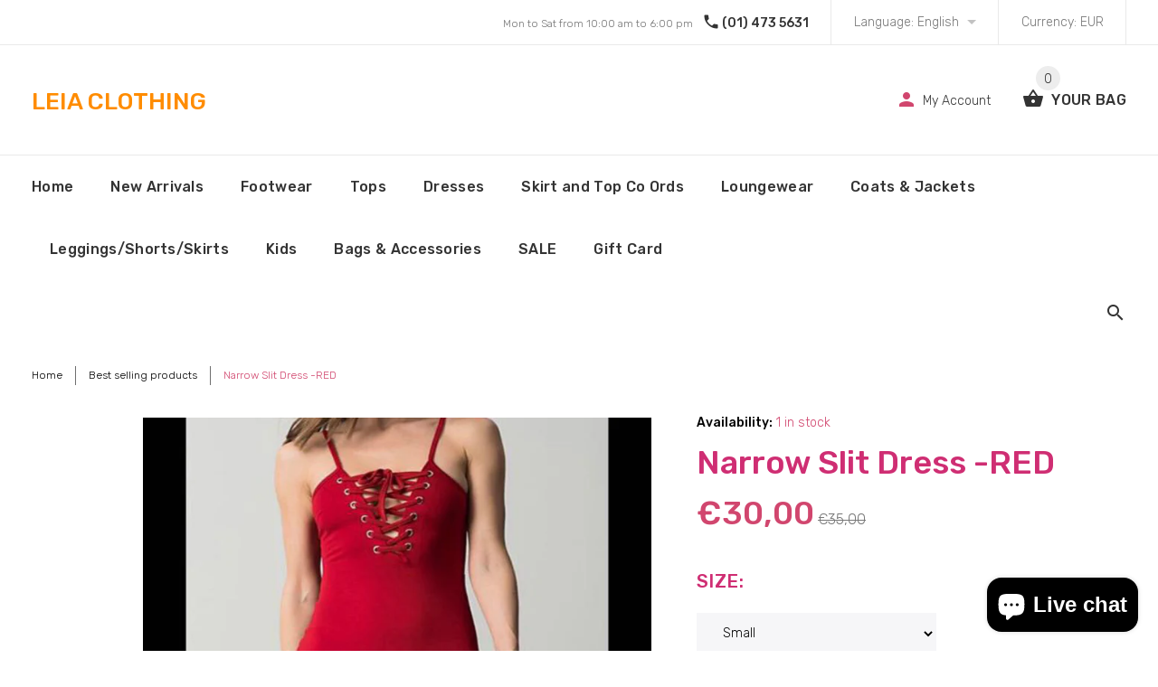

--- FILE ---
content_type: text/html; charset=utf-8
request_url: https://www.leiaclothing.com/products/narrow-slit-dress-red
body_size: 22784
content:
<!doctype html>
<!--[if lt IE 7]><html class="no-js lt-ie9 lt-ie8 lt-ie7" lang="en"> <![endif]-->
<!--[if IE 7]><html class="no-js lt-ie9 lt-ie8" lang="en"> <![endif]-->
<!--[if IE 8]><html class="no-js lt-ie9" lang="en"> <![endif]-->
<!--[if IE 9 ]><html class="ie9 no-js"> <![endif]-->
<!--[if (gt IE 9)|!(IE)]><!--> <html class="no-js"> <!--<![endif]-->
<head>
  <!-- v1.0.0 -->
  <!-- Basic page needs ================================================== -->
  <meta charset="utf-8">
  <meta http-equiv="X-UA-Compatible" content="IE=edge,chrome=1">
  <meta name="viewport" content="width=device-width,initial-scale=1">
  <meta name="theme-color" content="#d1466e">
  <meta name="keywords" content="Shopify Template" />
  <meta name="author" content="etheme.com">
  <link rel="canonical" href="https://www.leiaclothing.com/products/narrow-slit-dress-red"><link rel="shortcut icon" href="//www.leiaclothing.com/cdn/shop/t/3/assets/favicon.png?v=112955027491806203661590257584" type="image/x-icon" /><!-- Title and description ================================================== -->
  
  <title>
    Womens Tops | Ladies Tops | Tops For Women | Leia Clothing | CROP-TOP VEST AND RIBBED LEGGING SET
    
    
    
  </title><meta name="description" content="Maxi Dresses | Long Dresses with Slits Online Shop the latest collection of coveted women&#39;s tops. Browse our stylish collection of women&#39;s tops now, perfect for everyday wear or formal occasions. Choose from floral t-shirts, long sleeve tops &amp; Blouses. Free delivery ireland leia clothing online store. Womens Tops. Update your wardrobe with our head-turning collection of women&#39;s tops."><meta name="timezone" content="Europe/London"><!-- Social meta ================================================== -->

  <meta property="og:type" content="product">
  <meta property="og:title" content="Narrow Slit Dress -RED">
  <meta property="og:url" content="https://www.leiaclothing.com/products/narrow-slit-dress-red">
  
  <meta property="og:image" content="http://www.leiaclothing.com/cdn/shop/products/reedd_grande.jpg?v=1594805295">
  <meta property="og:image:secure_url" content="https://www.leiaclothing.com/cdn/shop/products/reedd_grande.jpg?v=1594805295">
  
  <meta property="og:price:amount" content="30,00">
  <meta property="og:price:currency" content="EUR">



  <meta property="og:description" content="Maxi Dresses | Long Dresses with Slits Online Shop the latest collection of coveted women&#39;s tops. Browse our stylish collection of women&#39;s tops now, perfect for everyday wear or formal occasions. Choose from floral t-shirts, long sleeve tops &amp; Blouses. Free delivery ireland leia clothing online store. Womens Tops. Update your wardrobe with our head-turning collection of women&#39;s tops.">


<meta property="og:site_name" content="Leia Clothing">



  <meta name="twitter:card" content="summary">




  <meta name="twitter:title" content="Narrow Slit Dress -RED">
  <meta name="twitter:description" content="

Available in BLACK Click Here 


">
  <meta name="twitter:image" content="https://www.leiaclothing.com/cdn/shop/products/reedd_large.jpg?v=1594805295">
  <meta name="twitter:image:width" content="480">
  <meta name="twitter:image:height" content="480">
<!-- Helpers ================================================== -->

  <!-- CSS ================================================== -->
  <link href="https://fonts.googleapis.com/css?family=Rubik:100,200,300,400,500,600,700,800,900" rel="stylesheet"><link href="//www.leiaclothing.com/cdn/shop/t/3/assets/bootstrap.css?v=118827393485362906511590166072" rel="stylesheet" type="text/css" media="all" />
<link href="//www.leiaclothing.com/cdn/shop/t/3/assets/fontstyle.css?v=116177709830634153681590166081" rel="stylesheet" type="text/css" media="all" />
<link href="//www.leiaclothing.com/cdn/shop/t/3/assets/slick.min.css?v=50001471619190811031590166099" rel="stylesheet" type="text/css" media="all" />





<link href="//www.leiaclothing.com/cdn/shop/t/3/assets/style.scss.css?v=7575470201834759531592325023" rel="stylesheet" type="text/css" media="all" />
<script src="//www.leiaclothing.com/cdn/shop/t/3/assets/jquery-2.1.4.min.js?v=146653844047132007351590166084" type="text/javascript"></script>

  <!-- Header hook for plugins ================================================== -->
  <script>window.performance && window.performance.mark && window.performance.mark('shopify.content_for_header.start');</script><meta name="facebook-domain-verification" content="yoaxl8dsuc86bgfl1nv9iit4wvbhq9">
<meta name="facebook-domain-verification" content="wf01ca4hdy32tnn190w1jwar4cr1dq">
<meta id="shopify-digital-wallet" name="shopify-digital-wallet" content="/33444561033/digital_wallets/dialog">
<meta name="shopify-checkout-api-token" content="de015f00ef3c20f3c56bcbe0b040fd54">
<meta id="in-context-paypal-metadata" data-shop-id="33444561033" data-venmo-supported="false" data-environment="production" data-locale="en_US" data-paypal-v4="true" data-currency="EUR">
<link rel="alternate" type="application/json+oembed" href="https://www.leiaclothing.com/products/narrow-slit-dress-red.oembed">
<script async="async" src="/checkouts/internal/preloads.js?locale=en-IE"></script>
<link rel="preconnect" href="https://shop.app" crossorigin="anonymous">
<script async="async" src="https://shop.app/checkouts/internal/preloads.js?locale=en-IE&shop_id=33444561033" crossorigin="anonymous"></script>
<script id="apple-pay-shop-capabilities" type="application/json">{"shopId":33444561033,"countryCode":"IE","currencyCode":"EUR","merchantCapabilities":["supports3DS"],"merchantId":"gid:\/\/shopify\/Shop\/33444561033","merchantName":"Leia Clothing","requiredBillingContactFields":["postalAddress","email","phone"],"requiredShippingContactFields":["postalAddress","email","phone"],"shippingType":"shipping","supportedNetworks":["visa","maestro","masterCard","amex"],"total":{"type":"pending","label":"Leia Clothing","amount":"1.00"},"shopifyPaymentsEnabled":true,"supportsSubscriptions":true}</script>
<script id="shopify-features" type="application/json">{"accessToken":"de015f00ef3c20f3c56bcbe0b040fd54","betas":["rich-media-storefront-analytics"],"domain":"www.leiaclothing.com","predictiveSearch":true,"shopId":33444561033,"locale":"en"}</script>
<script>var Shopify = Shopify || {};
Shopify.shop = "leiaclothing.myshopify.com";
Shopify.locale = "en";
Shopify.currency = {"active":"EUR","rate":"1.0"};
Shopify.country = "IE";
Shopify.theme = {"name":"LeiaClothing_Online","id":97153745033,"schema_name":"Shopy","schema_version":"1.0.0","theme_store_id":null,"role":"main"};
Shopify.theme.handle = "null";
Shopify.theme.style = {"id":null,"handle":null};
Shopify.cdnHost = "www.leiaclothing.com/cdn";
Shopify.routes = Shopify.routes || {};
Shopify.routes.root = "/";</script>
<script type="module">!function(o){(o.Shopify=o.Shopify||{}).modules=!0}(window);</script>
<script>!function(o){function n(){var o=[];function n(){o.push(Array.prototype.slice.apply(arguments))}return n.q=o,n}var t=o.Shopify=o.Shopify||{};t.loadFeatures=n(),t.autoloadFeatures=n()}(window);</script>
<script>
  window.ShopifyPay = window.ShopifyPay || {};
  window.ShopifyPay.apiHost = "shop.app\/pay";
  window.ShopifyPay.redirectState = null;
</script>
<script id="shop-js-analytics" type="application/json">{"pageType":"product"}</script>
<script defer="defer" async type="module" src="//www.leiaclothing.com/cdn/shopifycloud/shop-js/modules/v2/client.init-shop-cart-sync_C5BV16lS.en.esm.js"></script>
<script defer="defer" async type="module" src="//www.leiaclothing.com/cdn/shopifycloud/shop-js/modules/v2/chunk.common_CygWptCX.esm.js"></script>
<script type="module">
  await import("//www.leiaclothing.com/cdn/shopifycloud/shop-js/modules/v2/client.init-shop-cart-sync_C5BV16lS.en.esm.js");
await import("//www.leiaclothing.com/cdn/shopifycloud/shop-js/modules/v2/chunk.common_CygWptCX.esm.js");

  window.Shopify.SignInWithShop?.initShopCartSync?.({"fedCMEnabled":true,"windoidEnabled":true});

</script>
<script>
  window.Shopify = window.Shopify || {};
  if (!window.Shopify.featureAssets) window.Shopify.featureAssets = {};
  window.Shopify.featureAssets['shop-js'] = {"shop-cart-sync":["modules/v2/client.shop-cart-sync_ZFArdW7E.en.esm.js","modules/v2/chunk.common_CygWptCX.esm.js"],"init-fed-cm":["modules/v2/client.init-fed-cm_CmiC4vf6.en.esm.js","modules/v2/chunk.common_CygWptCX.esm.js"],"shop-cash-offers":["modules/v2/client.shop-cash-offers_DOA2yAJr.en.esm.js","modules/v2/chunk.common_CygWptCX.esm.js","modules/v2/chunk.modal_D71HUcav.esm.js"],"shop-button":["modules/v2/client.shop-button_tlx5R9nI.en.esm.js","modules/v2/chunk.common_CygWptCX.esm.js"],"shop-toast-manager":["modules/v2/client.shop-toast-manager_ClPi3nE9.en.esm.js","modules/v2/chunk.common_CygWptCX.esm.js"],"init-shop-cart-sync":["modules/v2/client.init-shop-cart-sync_C5BV16lS.en.esm.js","modules/v2/chunk.common_CygWptCX.esm.js"],"avatar":["modules/v2/client.avatar_BTnouDA3.en.esm.js"],"init-windoid":["modules/v2/client.init-windoid_sURxWdc1.en.esm.js","modules/v2/chunk.common_CygWptCX.esm.js"],"init-shop-email-lookup-coordinator":["modules/v2/client.init-shop-email-lookup-coordinator_B8hsDcYM.en.esm.js","modules/v2/chunk.common_CygWptCX.esm.js"],"pay-button":["modules/v2/client.pay-button_FdsNuTd3.en.esm.js","modules/v2/chunk.common_CygWptCX.esm.js"],"shop-login-button":["modules/v2/client.shop-login-button_C5VAVYt1.en.esm.js","modules/v2/chunk.common_CygWptCX.esm.js","modules/v2/chunk.modal_D71HUcav.esm.js"],"init-customer-accounts-sign-up":["modules/v2/client.init-customer-accounts-sign-up_CPSyQ0Tj.en.esm.js","modules/v2/client.shop-login-button_C5VAVYt1.en.esm.js","modules/v2/chunk.common_CygWptCX.esm.js","modules/v2/chunk.modal_D71HUcav.esm.js"],"init-shop-for-new-customer-accounts":["modules/v2/client.init-shop-for-new-customer-accounts_ChsxoAhi.en.esm.js","modules/v2/client.shop-login-button_C5VAVYt1.en.esm.js","modules/v2/chunk.common_CygWptCX.esm.js","modules/v2/chunk.modal_D71HUcav.esm.js"],"init-customer-accounts":["modules/v2/client.init-customer-accounts_DxDtT_ad.en.esm.js","modules/v2/client.shop-login-button_C5VAVYt1.en.esm.js","modules/v2/chunk.common_CygWptCX.esm.js","modules/v2/chunk.modal_D71HUcav.esm.js"],"shop-follow-button":["modules/v2/client.shop-follow-button_Cva4Ekp9.en.esm.js","modules/v2/chunk.common_CygWptCX.esm.js","modules/v2/chunk.modal_D71HUcav.esm.js"],"checkout-modal":["modules/v2/client.checkout-modal_BPM8l0SH.en.esm.js","modules/v2/chunk.common_CygWptCX.esm.js","modules/v2/chunk.modal_D71HUcav.esm.js"],"lead-capture":["modules/v2/client.lead-capture_Bi8yE_yS.en.esm.js","modules/v2/chunk.common_CygWptCX.esm.js","modules/v2/chunk.modal_D71HUcav.esm.js"],"shop-login":["modules/v2/client.shop-login_D6lNrXab.en.esm.js","modules/v2/chunk.common_CygWptCX.esm.js","modules/v2/chunk.modal_D71HUcav.esm.js"],"payment-terms":["modules/v2/client.payment-terms_CZxnsJam.en.esm.js","modules/v2/chunk.common_CygWptCX.esm.js","modules/v2/chunk.modal_D71HUcav.esm.js"]};
</script>
<script>(function() {
  var isLoaded = false;
  function asyncLoad() {
    if (isLoaded) return;
    isLoaded = true;
    var urls = ["https:\/\/cdn.shopify.com\/s\/files\/1\/0334\/4456\/1033\/t\/3\/assets\/globo.menu.init.js?v=1590242468\u0026shop=leiaclothing.myshopify.com","https:\/\/chimpstatic.com\/mcjs-connected\/js\/users\/9137ca4242b673c22e00ff22b\/8d318c472c5482ae3583b8f2a.js?shop=leiaclothing.myshopify.com"];
    for (var i = 0; i < urls.length; i++) {
      var s = document.createElement('script');
      s.type = 'text/javascript';
      s.async = true;
      s.src = urls[i];
      var x = document.getElementsByTagName('script')[0];
      x.parentNode.insertBefore(s, x);
    }
  };
  if(window.attachEvent) {
    window.attachEvent('onload', asyncLoad);
  } else {
    window.addEventListener('load', asyncLoad, false);
  }
})();</script>
<script id="__st">var __st={"a":33444561033,"offset":0,"reqid":"a7b6b5fc-e757-4d29-8555-cc3375730dbd-1768851906","pageurl":"www.leiaclothing.com\/products\/narrow-slit-dress-red","u":"418b96fecf9e","p":"product","rtyp":"product","rid":5462569648277};</script>
<script>window.ShopifyPaypalV4VisibilityTracking = true;</script>
<script id="captcha-bootstrap">!function(){'use strict';const t='contact',e='account',n='new_comment',o=[[t,t],['blogs',n],['comments',n],[t,'customer']],c=[[e,'customer_login'],[e,'guest_login'],[e,'recover_customer_password'],[e,'create_customer']],r=t=>t.map((([t,e])=>`form[action*='/${t}']:not([data-nocaptcha='true']) input[name='form_type'][value='${e}']`)).join(','),a=t=>()=>t?[...document.querySelectorAll(t)].map((t=>t.form)):[];function s(){const t=[...o],e=r(t);return a(e)}const i='password',u='form_key',d=['recaptcha-v3-token','g-recaptcha-response','h-captcha-response',i],f=()=>{try{return window.sessionStorage}catch{return}},m='__shopify_v',_=t=>t.elements[u];function p(t,e,n=!1){try{const o=window.sessionStorage,c=JSON.parse(o.getItem(e)),{data:r}=function(t){const{data:e,action:n}=t;return t[m]||n?{data:e,action:n}:{data:t,action:n}}(c);for(const[e,n]of Object.entries(r))t.elements[e]&&(t.elements[e].value=n);n&&o.removeItem(e)}catch(o){console.error('form repopulation failed',{error:o})}}const l='form_type',E='cptcha';function T(t){t.dataset[E]=!0}const w=window,h=w.document,L='Shopify',v='ce_forms',y='captcha';let A=!1;((t,e)=>{const n=(g='f06e6c50-85a8-45c8-87d0-21a2b65856fe',I='https://cdn.shopify.com/shopifycloud/storefront-forms-hcaptcha/ce_storefront_forms_captcha_hcaptcha.v1.5.2.iife.js',D={infoText:'Protected by hCaptcha',privacyText:'Privacy',termsText:'Terms'},(t,e,n)=>{const o=w[L][v],c=o.bindForm;if(c)return c(t,g,e,D).then(n);var r;o.q.push([[t,g,e,D],n]),r=I,A||(h.body.append(Object.assign(h.createElement('script'),{id:'captcha-provider',async:!0,src:r})),A=!0)});var g,I,D;w[L]=w[L]||{},w[L][v]=w[L][v]||{},w[L][v].q=[],w[L][y]=w[L][y]||{},w[L][y].protect=function(t,e){n(t,void 0,e),T(t)},Object.freeze(w[L][y]),function(t,e,n,w,h,L){const[v,y,A,g]=function(t,e,n){const i=e?o:[],u=t?c:[],d=[...i,...u],f=r(d),m=r(i),_=r(d.filter((([t,e])=>n.includes(e))));return[a(f),a(m),a(_),s()]}(w,h,L),I=t=>{const e=t.target;return e instanceof HTMLFormElement?e:e&&e.form},D=t=>v().includes(t);t.addEventListener('submit',(t=>{const e=I(t);if(!e)return;const n=D(e)&&!e.dataset.hcaptchaBound&&!e.dataset.recaptchaBound,o=_(e),c=g().includes(e)&&(!o||!o.value);(n||c)&&t.preventDefault(),c&&!n&&(function(t){try{if(!f())return;!function(t){const e=f();if(!e)return;const n=_(t);if(!n)return;const o=n.value;o&&e.removeItem(o)}(t);const e=Array.from(Array(32),(()=>Math.random().toString(36)[2])).join('');!function(t,e){_(t)||t.append(Object.assign(document.createElement('input'),{type:'hidden',name:u})),t.elements[u].value=e}(t,e),function(t,e){const n=f();if(!n)return;const o=[...t.querySelectorAll(`input[type='${i}']`)].map((({name:t})=>t)),c=[...d,...o],r={};for(const[a,s]of new FormData(t).entries())c.includes(a)||(r[a]=s);n.setItem(e,JSON.stringify({[m]:1,action:t.action,data:r}))}(t,e)}catch(e){console.error('failed to persist form',e)}}(e),e.submit())}));const S=(t,e)=>{t&&!t.dataset[E]&&(n(t,e.some((e=>e===t))),T(t))};for(const o of['focusin','change'])t.addEventListener(o,(t=>{const e=I(t);D(e)&&S(e,y())}));const B=e.get('form_key'),M=e.get(l),P=B&&M;t.addEventListener('DOMContentLoaded',(()=>{const t=y();if(P)for(const e of t)e.elements[l].value===M&&p(e,B);[...new Set([...A(),...v().filter((t=>'true'===t.dataset.shopifyCaptcha))])].forEach((e=>S(e,t)))}))}(h,new URLSearchParams(w.location.search),n,t,e,['guest_login'])})(!0,!0)}();</script>
<script integrity="sha256-4kQ18oKyAcykRKYeNunJcIwy7WH5gtpwJnB7kiuLZ1E=" data-source-attribution="shopify.loadfeatures" defer="defer" src="//www.leiaclothing.com/cdn/shopifycloud/storefront/assets/storefront/load_feature-a0a9edcb.js" crossorigin="anonymous"></script>
<script crossorigin="anonymous" defer="defer" src="//www.leiaclothing.com/cdn/shopifycloud/storefront/assets/shopify_pay/storefront-65b4c6d7.js?v=20250812"></script>
<script data-source-attribution="shopify.dynamic_checkout.dynamic.init">var Shopify=Shopify||{};Shopify.PaymentButton=Shopify.PaymentButton||{isStorefrontPortableWallets:!0,init:function(){window.Shopify.PaymentButton.init=function(){};var t=document.createElement("script");t.src="https://www.leiaclothing.com/cdn/shopifycloud/portable-wallets/latest/portable-wallets.en.js",t.type="module",document.head.appendChild(t)}};
</script>
<script data-source-attribution="shopify.dynamic_checkout.buyer_consent">
  function portableWalletsHideBuyerConsent(e){var t=document.getElementById("shopify-buyer-consent"),n=document.getElementById("shopify-subscription-policy-button");t&&n&&(t.classList.add("hidden"),t.setAttribute("aria-hidden","true"),n.removeEventListener("click",e))}function portableWalletsShowBuyerConsent(e){var t=document.getElementById("shopify-buyer-consent"),n=document.getElementById("shopify-subscription-policy-button");t&&n&&(t.classList.remove("hidden"),t.removeAttribute("aria-hidden"),n.addEventListener("click",e))}window.Shopify?.PaymentButton&&(window.Shopify.PaymentButton.hideBuyerConsent=portableWalletsHideBuyerConsent,window.Shopify.PaymentButton.showBuyerConsent=portableWalletsShowBuyerConsent);
</script>
<script data-source-attribution="shopify.dynamic_checkout.cart.bootstrap">document.addEventListener("DOMContentLoaded",(function(){function t(){return document.querySelector("shopify-accelerated-checkout-cart, shopify-accelerated-checkout")}if(t())Shopify.PaymentButton.init();else{new MutationObserver((function(e,n){t()&&(Shopify.PaymentButton.init(),n.disconnect())})).observe(document.body,{childList:!0,subtree:!0})}}));
</script>
<link id="shopify-accelerated-checkout-styles" rel="stylesheet" media="screen" href="https://www.leiaclothing.com/cdn/shopifycloud/portable-wallets/latest/accelerated-checkout-backwards-compat.css" crossorigin="anonymous">
<style id="shopify-accelerated-checkout-cart">
        #shopify-buyer-consent {
  margin-top: 1em;
  display: inline-block;
  width: 100%;
}

#shopify-buyer-consent.hidden {
  display: none;
}

#shopify-subscription-policy-button {
  background: none;
  border: none;
  padding: 0;
  text-decoration: underline;
  font-size: inherit;
  cursor: pointer;
}

#shopify-subscription-policy-button::before {
  box-shadow: none;
}

      </style>
<link rel="stylesheet" media="screen" href="//www.leiaclothing.com/cdn/shop/t/3/compiled_assets/styles.css?v=845">
<script>window.performance && window.performance.mark && window.performance.mark('shopify.content_for_header.end');</script>
  <script>    
    var shop_url = 'https://www.leiaclothing.com',
    	money_format = '€{{amount_with_comma_separator}}',
        color_with_border = 'White',
        colors_value = ',white: #ffffff,red: #ff0000,black: #000000,blue: #0000ff,green: #00ff00,purple: #800080,silver: #c0c0c0,brown: #7b3f00,light-brown: #feb035,dark-turquoise: #23cddc,orange: #fe9001,tan: #eacea7,violet: #ee82ee,pink: #ffc0cb,grey: #808080,yellow: #ffff00,',
    	texture_obj = function(){return JSON.parse('{"Material 1":"//www.leiaclothing.com/cdn/shop/t/3/assets/filter_color1.png?v=109977965599245905771590166076","Material 2":"//www.leiaclothing.com/cdn/shop/t/3/assets/filter_color2.png?v=151332055403701112061590166077"}');
    }
    texture_obj = texture_obj();
          
    var addtocart_text = '<span class="icon icon-shopping_basket"></span> ADD TO CART',
    	unavailable_text = 'Sold Out',
        addedhtml_text = '<span class="icon icon-shopping_basket"></span> ADDED',
        errorhtml_text = '<span class="icon icon-shopping_basket"></span> LIMIT PRODUCTS',
        wait_text = '<span class="icon icon-shopping_basket"></span> WAIT';
        
    var set_day = 'Day',
        set_hour = 'Hrs',
        set_minute = 'Min',
        set_second = 'Sec';
        
    var mobile_menu_close = 'Close',
    	mobile_menu_back = 'Back'
        
	var global_quantity = false;
  </script>
  
  <style>
    [data-rating="0.0"]{
      display:none !important;
    }
  </style>
  

                  <script>
              if (typeof BSS_PL == 'undefined') {
                  var BSS_PL = {};
              }
              var bssPlApiServer = "https://product-labels-pro.bsscommerce.com";
              BSS_PL.customerTags = 'null';
              BSS_PL.configData = [];
              BSS_PL.storeId = 7535;
              BSS_PL.currentPlan = "false";
              </script>
          <style>
.swiper-slide .bss_pl_img {
    visibility: hidden;
}
.homepage-slideshow .slick-slide .bss_pl_img {
    visibility: hidden;
}
</style>
                    <script src="https://cdn.shopify.com/extensions/7bc9bb47-adfa-4267-963e-cadee5096caf/inbox-1252/assets/inbox-chat-loader.js" type="text/javascript" defer="defer"></script>
<link href="https://monorail-edge.shopifysvc.com" rel="dns-prefetch">
<script>(function(){if ("sendBeacon" in navigator && "performance" in window) {try {var session_token_from_headers = performance.getEntriesByType('navigation')[0].serverTiming.find(x => x.name == '_s').description;} catch {var session_token_from_headers = undefined;}var session_cookie_matches = document.cookie.match(/_shopify_s=([^;]*)/);var session_token_from_cookie = session_cookie_matches && session_cookie_matches.length === 2 ? session_cookie_matches[1] : "";var session_token = session_token_from_headers || session_token_from_cookie || "";function handle_abandonment_event(e) {var entries = performance.getEntries().filter(function(entry) {return /monorail-edge.shopifysvc.com/.test(entry.name);});if (!window.abandonment_tracked && entries.length === 0) {window.abandonment_tracked = true;var currentMs = Date.now();var navigation_start = performance.timing.navigationStart;var payload = {shop_id: 33444561033,url: window.location.href,navigation_start,duration: currentMs - navigation_start,session_token,page_type: "product"};window.navigator.sendBeacon("https://monorail-edge.shopifysvc.com/v1/produce", JSON.stringify({schema_id: "online_store_buyer_site_abandonment/1.1",payload: payload,metadata: {event_created_at_ms: currentMs,event_sent_at_ms: currentMs}}));}}window.addEventListener('pagehide', handle_abandonment_event);}}());</script>
<script id="web-pixels-manager-setup">(function e(e,d,r,n,o){if(void 0===o&&(o={}),!Boolean(null===(a=null===(i=window.Shopify)||void 0===i?void 0:i.analytics)||void 0===a?void 0:a.replayQueue)){var i,a;window.Shopify=window.Shopify||{};var t=window.Shopify;t.analytics=t.analytics||{};var s=t.analytics;s.replayQueue=[],s.publish=function(e,d,r){return s.replayQueue.push([e,d,r]),!0};try{self.performance.mark("wpm:start")}catch(e){}var l=function(){var e={modern:/Edge?\/(1{2}[4-9]|1[2-9]\d|[2-9]\d{2}|\d{4,})\.\d+(\.\d+|)|Firefox\/(1{2}[4-9]|1[2-9]\d|[2-9]\d{2}|\d{4,})\.\d+(\.\d+|)|Chrom(ium|e)\/(9{2}|\d{3,})\.\d+(\.\d+|)|(Maci|X1{2}).+ Version\/(15\.\d+|(1[6-9]|[2-9]\d|\d{3,})\.\d+)([,.]\d+|)( \(\w+\)|)( Mobile\/\w+|) Safari\/|Chrome.+OPR\/(9{2}|\d{3,})\.\d+\.\d+|(CPU[ +]OS|iPhone[ +]OS|CPU[ +]iPhone|CPU IPhone OS|CPU iPad OS)[ +]+(15[._]\d+|(1[6-9]|[2-9]\d|\d{3,})[._]\d+)([._]\d+|)|Android:?[ /-](13[3-9]|1[4-9]\d|[2-9]\d{2}|\d{4,})(\.\d+|)(\.\d+|)|Android.+Firefox\/(13[5-9]|1[4-9]\d|[2-9]\d{2}|\d{4,})\.\d+(\.\d+|)|Android.+Chrom(ium|e)\/(13[3-9]|1[4-9]\d|[2-9]\d{2}|\d{4,})\.\d+(\.\d+|)|SamsungBrowser\/([2-9]\d|\d{3,})\.\d+/,legacy:/Edge?\/(1[6-9]|[2-9]\d|\d{3,})\.\d+(\.\d+|)|Firefox\/(5[4-9]|[6-9]\d|\d{3,})\.\d+(\.\d+|)|Chrom(ium|e)\/(5[1-9]|[6-9]\d|\d{3,})\.\d+(\.\d+|)([\d.]+$|.*Safari\/(?![\d.]+ Edge\/[\d.]+$))|(Maci|X1{2}).+ Version\/(10\.\d+|(1[1-9]|[2-9]\d|\d{3,})\.\d+)([,.]\d+|)( \(\w+\)|)( Mobile\/\w+|) Safari\/|Chrome.+OPR\/(3[89]|[4-9]\d|\d{3,})\.\d+\.\d+|(CPU[ +]OS|iPhone[ +]OS|CPU[ +]iPhone|CPU IPhone OS|CPU iPad OS)[ +]+(10[._]\d+|(1[1-9]|[2-9]\d|\d{3,})[._]\d+)([._]\d+|)|Android:?[ /-](13[3-9]|1[4-9]\d|[2-9]\d{2}|\d{4,})(\.\d+|)(\.\d+|)|Mobile Safari.+OPR\/([89]\d|\d{3,})\.\d+\.\d+|Android.+Firefox\/(13[5-9]|1[4-9]\d|[2-9]\d{2}|\d{4,})\.\d+(\.\d+|)|Android.+Chrom(ium|e)\/(13[3-9]|1[4-9]\d|[2-9]\d{2}|\d{4,})\.\d+(\.\d+|)|Android.+(UC? ?Browser|UCWEB|U3)[ /]?(15\.([5-9]|\d{2,})|(1[6-9]|[2-9]\d|\d{3,})\.\d+)\.\d+|SamsungBrowser\/(5\.\d+|([6-9]|\d{2,})\.\d+)|Android.+MQ{2}Browser\/(14(\.(9|\d{2,})|)|(1[5-9]|[2-9]\d|\d{3,})(\.\d+|))(\.\d+|)|K[Aa][Ii]OS\/(3\.\d+|([4-9]|\d{2,})\.\d+)(\.\d+|)/},d=e.modern,r=e.legacy,n=navigator.userAgent;return n.match(d)?"modern":n.match(r)?"legacy":"unknown"}(),u="modern"===l?"modern":"legacy",c=(null!=n?n:{modern:"",legacy:""})[u],f=function(e){return[e.baseUrl,"/wpm","/b",e.hashVersion,"modern"===e.buildTarget?"m":"l",".js"].join("")}({baseUrl:d,hashVersion:r,buildTarget:u}),m=function(e){var d=e.version,r=e.bundleTarget,n=e.surface,o=e.pageUrl,i=e.monorailEndpoint;return{emit:function(e){var a=e.status,t=e.errorMsg,s=(new Date).getTime(),l=JSON.stringify({metadata:{event_sent_at_ms:s},events:[{schema_id:"web_pixels_manager_load/3.1",payload:{version:d,bundle_target:r,page_url:o,status:a,surface:n,error_msg:t},metadata:{event_created_at_ms:s}}]});if(!i)return console&&console.warn&&console.warn("[Web Pixels Manager] No Monorail endpoint provided, skipping logging."),!1;try{return self.navigator.sendBeacon.bind(self.navigator)(i,l)}catch(e){}var u=new XMLHttpRequest;try{return u.open("POST",i,!0),u.setRequestHeader("Content-Type","text/plain"),u.send(l),!0}catch(e){return console&&console.warn&&console.warn("[Web Pixels Manager] Got an unhandled error while logging to Monorail."),!1}}}}({version:r,bundleTarget:l,surface:e.surface,pageUrl:self.location.href,monorailEndpoint:e.monorailEndpoint});try{o.browserTarget=l,function(e){var d=e.src,r=e.async,n=void 0===r||r,o=e.onload,i=e.onerror,a=e.sri,t=e.scriptDataAttributes,s=void 0===t?{}:t,l=document.createElement("script"),u=document.querySelector("head"),c=document.querySelector("body");if(l.async=n,l.src=d,a&&(l.integrity=a,l.crossOrigin="anonymous"),s)for(var f in s)if(Object.prototype.hasOwnProperty.call(s,f))try{l.dataset[f]=s[f]}catch(e){}if(o&&l.addEventListener("load",o),i&&l.addEventListener("error",i),u)u.appendChild(l);else{if(!c)throw new Error("Did not find a head or body element to append the script");c.appendChild(l)}}({src:f,async:!0,onload:function(){if(!function(){var e,d;return Boolean(null===(d=null===(e=window.Shopify)||void 0===e?void 0:e.analytics)||void 0===d?void 0:d.initialized)}()){var d=window.webPixelsManager.init(e)||void 0;if(d){var r=window.Shopify.analytics;r.replayQueue.forEach((function(e){var r=e[0],n=e[1],o=e[2];d.publishCustomEvent(r,n,o)})),r.replayQueue=[],r.publish=d.publishCustomEvent,r.visitor=d.visitor,r.initialized=!0}}},onerror:function(){return m.emit({status:"failed",errorMsg:"".concat(f," has failed to load")})},sri:function(e){var d=/^sha384-[A-Za-z0-9+/=]+$/;return"string"==typeof e&&d.test(e)}(c)?c:"",scriptDataAttributes:o}),m.emit({status:"loading"})}catch(e){m.emit({status:"failed",errorMsg:(null==e?void 0:e.message)||"Unknown error"})}}})({shopId: 33444561033,storefrontBaseUrl: "https://www.leiaclothing.com",extensionsBaseUrl: "https://extensions.shopifycdn.com/cdn/shopifycloud/web-pixels-manager",monorailEndpoint: "https://monorail-edge.shopifysvc.com/unstable/produce_batch",surface: "storefront-renderer",enabledBetaFlags: ["2dca8a86"],webPixelsConfigList: [{"id":"338297175","configuration":"{\"pixel_id\":\"241184154611736\",\"pixel_type\":\"facebook_pixel\",\"metaapp_system_user_token\":\"-\"}","eventPayloadVersion":"v1","runtimeContext":"OPEN","scriptVersion":"ca16bc87fe92b6042fbaa3acc2fbdaa6","type":"APP","apiClientId":2329312,"privacyPurposes":["ANALYTICS","MARKETING","SALE_OF_DATA"],"dataSharingAdjustments":{"protectedCustomerApprovalScopes":["read_customer_address","read_customer_email","read_customer_name","read_customer_personal_data","read_customer_phone"]}},{"id":"shopify-app-pixel","configuration":"{}","eventPayloadVersion":"v1","runtimeContext":"STRICT","scriptVersion":"0450","apiClientId":"shopify-pixel","type":"APP","privacyPurposes":["ANALYTICS","MARKETING"]},{"id":"shopify-custom-pixel","eventPayloadVersion":"v1","runtimeContext":"LAX","scriptVersion":"0450","apiClientId":"shopify-pixel","type":"CUSTOM","privacyPurposes":["ANALYTICS","MARKETING"]}],isMerchantRequest: false,initData: {"shop":{"name":"Leia Clothing","paymentSettings":{"currencyCode":"EUR"},"myshopifyDomain":"leiaclothing.myshopify.com","countryCode":"IE","storefrontUrl":"https:\/\/www.leiaclothing.com"},"customer":null,"cart":null,"checkout":null,"productVariants":[{"price":{"amount":30.0,"currencyCode":"EUR"},"product":{"title":"Narrow Slit Dress -RED","vendor":"LeiaClothing","id":"5462569648277","untranslatedTitle":"Narrow Slit Dress -RED","url":"\/products\/narrow-slit-dress-red","type":"Dress"},"id":"35207438139541","image":{"src":"\/\/www.leiaclothing.com\/cdn\/shop\/products\/reedd.jpg?v=1594805295"},"sku":"Black Dress","title":"Small","untranslatedTitle":"Small"},{"price":{"amount":30.0,"currencyCode":"EUR"},"product":{"title":"Narrow Slit Dress -RED","vendor":"LeiaClothing","id":"5462569648277","untranslatedTitle":"Narrow Slit Dress -RED","url":"\/products\/narrow-slit-dress-red","type":"Dress"},"id":"35207438237845","image":{"src":"\/\/www.leiaclothing.com\/cdn\/shop\/products\/reedd.jpg?v=1594805295"},"sku":"Black Dress","title":"Large","untranslatedTitle":"Large"}],"purchasingCompany":null},},"https://www.leiaclothing.com/cdn","fcfee988w5aeb613cpc8e4bc33m6693e112",{"modern":"","legacy":""},{"shopId":"33444561033","storefrontBaseUrl":"https:\/\/www.leiaclothing.com","extensionBaseUrl":"https:\/\/extensions.shopifycdn.com\/cdn\/shopifycloud\/web-pixels-manager","surface":"storefront-renderer","enabledBetaFlags":"[\"2dca8a86\"]","isMerchantRequest":"false","hashVersion":"fcfee988w5aeb613cpc8e4bc33m6693e112","publish":"custom","events":"[[\"page_viewed\",{}],[\"product_viewed\",{\"productVariant\":{\"price\":{\"amount\":30.0,\"currencyCode\":\"EUR\"},\"product\":{\"title\":\"Narrow Slit Dress -RED\",\"vendor\":\"LeiaClothing\",\"id\":\"5462569648277\",\"untranslatedTitle\":\"Narrow Slit Dress -RED\",\"url\":\"\/products\/narrow-slit-dress-red\",\"type\":\"Dress\"},\"id\":\"35207438139541\",\"image\":{\"src\":\"\/\/www.leiaclothing.com\/cdn\/shop\/products\/reedd.jpg?v=1594805295\"},\"sku\":\"Black Dress\",\"title\":\"Small\",\"untranslatedTitle\":\"Small\"}}]]"});</script><script>
  window.ShopifyAnalytics = window.ShopifyAnalytics || {};
  window.ShopifyAnalytics.meta = window.ShopifyAnalytics.meta || {};
  window.ShopifyAnalytics.meta.currency = 'EUR';
  var meta = {"product":{"id":5462569648277,"gid":"gid:\/\/shopify\/Product\/5462569648277","vendor":"LeiaClothing","type":"Dress","handle":"narrow-slit-dress-red","variants":[{"id":35207438139541,"price":3000,"name":"Narrow Slit Dress -RED - Small","public_title":"Small","sku":"Black Dress"},{"id":35207438237845,"price":3000,"name":"Narrow Slit Dress -RED - Large","public_title":"Large","sku":"Black Dress"}],"remote":false},"page":{"pageType":"product","resourceType":"product","resourceId":5462569648277,"requestId":"a7b6b5fc-e757-4d29-8555-cc3375730dbd-1768851906"}};
  for (var attr in meta) {
    window.ShopifyAnalytics.meta[attr] = meta[attr];
  }
</script>
<script class="analytics">
  (function () {
    var customDocumentWrite = function(content) {
      var jquery = null;

      if (window.jQuery) {
        jquery = window.jQuery;
      } else if (window.Checkout && window.Checkout.$) {
        jquery = window.Checkout.$;
      }

      if (jquery) {
        jquery('body').append(content);
      }
    };

    var hasLoggedConversion = function(token) {
      if (token) {
        return document.cookie.indexOf('loggedConversion=' + token) !== -1;
      }
      return false;
    }

    var setCookieIfConversion = function(token) {
      if (token) {
        var twoMonthsFromNow = new Date(Date.now());
        twoMonthsFromNow.setMonth(twoMonthsFromNow.getMonth() + 2);

        document.cookie = 'loggedConversion=' + token + '; expires=' + twoMonthsFromNow;
      }
    }

    var trekkie = window.ShopifyAnalytics.lib = window.trekkie = window.trekkie || [];
    if (trekkie.integrations) {
      return;
    }
    trekkie.methods = [
      'identify',
      'page',
      'ready',
      'track',
      'trackForm',
      'trackLink'
    ];
    trekkie.factory = function(method) {
      return function() {
        var args = Array.prototype.slice.call(arguments);
        args.unshift(method);
        trekkie.push(args);
        return trekkie;
      };
    };
    for (var i = 0; i < trekkie.methods.length; i++) {
      var key = trekkie.methods[i];
      trekkie[key] = trekkie.factory(key);
    }
    trekkie.load = function(config) {
      trekkie.config = config || {};
      trekkie.config.initialDocumentCookie = document.cookie;
      var first = document.getElementsByTagName('script')[0];
      var script = document.createElement('script');
      script.type = 'text/javascript';
      script.onerror = function(e) {
        var scriptFallback = document.createElement('script');
        scriptFallback.type = 'text/javascript';
        scriptFallback.onerror = function(error) {
                var Monorail = {
      produce: function produce(monorailDomain, schemaId, payload) {
        var currentMs = new Date().getTime();
        var event = {
          schema_id: schemaId,
          payload: payload,
          metadata: {
            event_created_at_ms: currentMs,
            event_sent_at_ms: currentMs
          }
        };
        return Monorail.sendRequest("https://" + monorailDomain + "/v1/produce", JSON.stringify(event));
      },
      sendRequest: function sendRequest(endpointUrl, payload) {
        // Try the sendBeacon API
        if (window && window.navigator && typeof window.navigator.sendBeacon === 'function' && typeof window.Blob === 'function' && !Monorail.isIos12()) {
          var blobData = new window.Blob([payload], {
            type: 'text/plain'
          });

          if (window.navigator.sendBeacon(endpointUrl, blobData)) {
            return true;
          } // sendBeacon was not successful

        } // XHR beacon

        var xhr = new XMLHttpRequest();

        try {
          xhr.open('POST', endpointUrl);
          xhr.setRequestHeader('Content-Type', 'text/plain');
          xhr.send(payload);
        } catch (e) {
          console.log(e);
        }

        return false;
      },
      isIos12: function isIos12() {
        return window.navigator.userAgent.lastIndexOf('iPhone; CPU iPhone OS 12_') !== -1 || window.navigator.userAgent.lastIndexOf('iPad; CPU OS 12_') !== -1;
      }
    };
    Monorail.produce('monorail-edge.shopifysvc.com',
      'trekkie_storefront_load_errors/1.1',
      {shop_id: 33444561033,
      theme_id: 97153745033,
      app_name: "storefront",
      context_url: window.location.href,
      source_url: "//www.leiaclothing.com/cdn/s/trekkie.storefront.cd680fe47e6c39ca5d5df5f0a32d569bc48c0f27.min.js"});

        };
        scriptFallback.async = true;
        scriptFallback.src = '//www.leiaclothing.com/cdn/s/trekkie.storefront.cd680fe47e6c39ca5d5df5f0a32d569bc48c0f27.min.js';
        first.parentNode.insertBefore(scriptFallback, first);
      };
      script.async = true;
      script.src = '//www.leiaclothing.com/cdn/s/trekkie.storefront.cd680fe47e6c39ca5d5df5f0a32d569bc48c0f27.min.js';
      first.parentNode.insertBefore(script, first);
    };
    trekkie.load(
      {"Trekkie":{"appName":"storefront","development":false,"defaultAttributes":{"shopId":33444561033,"isMerchantRequest":null,"themeId":97153745033,"themeCityHash":"8946194928262847574","contentLanguage":"en","currency":"EUR","eventMetadataId":"c74cf42a-2878-4326-a148-1171e41d441b"},"isServerSideCookieWritingEnabled":true,"monorailRegion":"shop_domain","enabledBetaFlags":["65f19447"]},"Session Attribution":{},"S2S":{"facebookCapiEnabled":true,"source":"trekkie-storefront-renderer","apiClientId":580111}}
    );

    var loaded = false;
    trekkie.ready(function() {
      if (loaded) return;
      loaded = true;

      window.ShopifyAnalytics.lib = window.trekkie;

      var originalDocumentWrite = document.write;
      document.write = customDocumentWrite;
      try { window.ShopifyAnalytics.merchantGoogleAnalytics.call(this); } catch(error) {};
      document.write = originalDocumentWrite;

      window.ShopifyAnalytics.lib.page(null,{"pageType":"product","resourceType":"product","resourceId":5462569648277,"requestId":"a7b6b5fc-e757-4d29-8555-cc3375730dbd-1768851906","shopifyEmitted":true});

      var match = window.location.pathname.match(/checkouts\/(.+)\/(thank_you|post_purchase)/)
      var token = match? match[1]: undefined;
      if (!hasLoggedConversion(token)) {
        setCookieIfConversion(token);
        window.ShopifyAnalytics.lib.track("Viewed Product",{"currency":"EUR","variantId":35207438139541,"productId":5462569648277,"productGid":"gid:\/\/shopify\/Product\/5462569648277","name":"Narrow Slit Dress -RED - Small","price":"30.00","sku":"Black Dress","brand":"LeiaClothing","variant":"Small","category":"Dress","nonInteraction":true,"remote":false},undefined,undefined,{"shopifyEmitted":true});
      window.ShopifyAnalytics.lib.track("monorail:\/\/trekkie_storefront_viewed_product\/1.1",{"currency":"EUR","variantId":35207438139541,"productId":5462569648277,"productGid":"gid:\/\/shopify\/Product\/5462569648277","name":"Narrow Slit Dress -RED - Small","price":"30.00","sku":"Black Dress","brand":"LeiaClothing","variant":"Small","category":"Dress","nonInteraction":true,"remote":false,"referer":"https:\/\/www.leiaclothing.com\/products\/narrow-slit-dress-red"});
      }
    });


        var eventsListenerScript = document.createElement('script');
        eventsListenerScript.async = true;
        eventsListenerScript.src = "//www.leiaclothing.com/cdn/shopifycloud/storefront/assets/shop_events_listener-3da45d37.js";
        document.getElementsByTagName('head')[0].appendChild(eventsListenerScript);

})();</script>
<script
  defer
  src="https://www.leiaclothing.com/cdn/shopifycloud/perf-kit/shopify-perf-kit-3.0.4.min.js"
  data-application="storefront-renderer"
  data-shop-id="33444561033"
  data-render-region="gcp-us-east1"
  data-page-type="product"
  data-theme-instance-id="97153745033"
  data-theme-name="Shopy"
  data-theme-version="1.0.0"
  data-monorail-region="shop_domain"
  data-resource-timing-sampling-rate="10"
  data-shs="true"
  data-shs-beacon="true"
  data-shs-export-with-fetch="true"
  data-shs-logs-sample-rate="1"
  data-shs-beacon-endpoint="https://www.leiaclothing.com/api/collect"
></script>
</head>
             

<body ><div id="shopify-section-header" class="shopify-section">

























<header class=" 
no-shadow">
  <!-- mobile-header -->
  <div class="mobile-header">
    <div class="container-fluid">
      <div class="pull-left">
        <!-- language -->
        <div class="mobile-parent-language"></div>
        <!-- /language -->
        <!-- currency -->
        <div class="mobile-parent-currency"></div>
        <!-- /currency -->
        
      </div>
      <div class="pull-right">
        <div class="account dropdown">
  <a class="dropdown-toggle" data-toggle="dropdown">
    <span class="icon icon-person "></span>
    <span class="dropdown-label hidden-sm hidden-xs">My Account</span>
  </a>
  <ul class="dropdown-menu">
    <li><a href="/account"><span class="icon icon-person"></span>Account</a></li>

    <li><a href="/checkout"><span class="icon icon-check"></span>Checkout</a></li>

    
    <li><a href="/account/login"><span class="icon icon-lock_outline"></span>Sign In</a></li>
    <li><a href="/account/register"><span class="icon icon-person_add"></span>Register</a></li>
    
    
  </ul>
</div>
        <!-- cart -->
        <div class="mobile-parent-cart"></div>
        <!-- /cart -->
      </div>
    </div>
    <div class="container-fluid text-center">
      <!-- logo -->
      <div class="logo">
        <a href="/">
          <h2>LEIA CLOTHING</h2>
          
        </a>
      </div>
      <!-- /logo -->
    </div>
    <div class="container-fluid top-line">
      <div class="pull-left">
        <div class="mobile-parent-menu">
          <div class="mobile-menu-toggle">
            <span class="icon-bar"></span>
            <span class="icon-bar"></span>
            <span class="icon-bar"></span>
            <span class="menu-text">
              MENU
            </span>
          </div>
        </div>
      </div>
      <div class="pull-right">
        <!-- search -->
<div class="search">
  <a href="#" class="search-open"><span class="icon icon-search"></span></a>
  <div class="search-dropdown">
    <form action="/search" method="get">
      <div class="input-outer">
        <input type="hidden" name="type" value="product" />
        <input type="text" name="q" value="" maxlength="128" placeholder="Enter keyword">
        <button type="submit" class="btn-search"><span>Search</span></button>
      </div>
      <a href="#" class="search-close"><span class="icon icon-close"></span></a>
    </form>
  </div>
</div>
<!-- /search -->
      </div>
    </div>
  </div>
  <!-- /mobile-header -->

  <!-- desktop-header -->
<div class="desktop-header header-06">
  <div class="container">
    <div class="pull-left">
      
    </div>
    <div class="pull-right text-right">
      <!-- box-info -->
      <div class="box-info"><div class="telephone">
<span class="icon icon-call"></span>(01) 473 5631
</div>
<div class="time">
Mon to Sat from 10:00 am to 6:00 pm
</div></div>
      <!-- /box-info -->
      
<!-- language -->
<div class="main-parent-language">
  <div class="language dropdown select-change">
    <a class="dropdown-toggle" data-toggle="dropdown">
      <span class="dropdown-label hidden-sm hidden-xs">Language:</span>
      <span class="title-value">English</span>
      <span class="caret"></span>
    </a>
    <ul class="dropdown-menu">
      
    </ul>
  </div>
</div>
<!-- /language -->

      

<!-- currency -->
<div class="main-parent-currency">
  <div class="currency dropdown select-change">
    <a class="dropdown-toggle" data-toggle="dropdown">
      <span class="dropdown-label hidden-sm hidden-xs">Currency:</span>
      <span class="current-currency title-value">EUR</span>
      
    </a>
    
  </div>
</div>
<!-- /currency -->

    </div>
  </div>
  <div class="top-line">
    <div class="container">
      <div class="pull-left">
        <!-- logo -->
        <div class="logo" itemscope itemtype="http://schema.org/Organization">
          <a href="/" itemprop="url">
            <h2>LEIA CLOTHING</h2>
            
          </a>
        </div>
        <!-- /logo -->
      </div>
      <div class="pull-right">
        <div class="account dropdown">
  <a class="dropdown-toggle" data-toggle="dropdown">
    <span class="icon icon-person "></span>
    <span class="dropdown-label hidden-sm hidden-xs">My Account</span>
  </a>
  <ul class="dropdown-menu">
    <li><a href="/account"><span class="icon icon-person"></span>Account</a></li>

    <li><a href="/checkout"><span class="icon icon-check"></span>Checkout</a></li>

    
    <li><a href="/account/login"><span class="icon icon-lock_outline"></span>Sign In</a></li>
    <li><a href="/account/register"><span class="icon icon-person_add"></span>Register</a></li>
    
    
  </ul>
</div>
        <!-- cart -->
        <div class="main-parent-cart">
          

<div class="cart">
  <div class="dropdown">
    <a class="dropdown-toggle">
      <span class="icon icon-shopping_basket"></span>
      <span class="badge badge-cart empty">0</span>
      <div class="dropdown-label hidden-sm hidden-xs">YOUR BAG</div>
    </a>
    
    <div class="dropdown-menu slide-from-top">
      <div class="container">
        <div class="top-title">RECENTLY ADDED ITEM(S)</div>
        <a href="#" class="icon icon-close cart-close"></a>
        <ul></ul>
        <h4 class="text-center empty-cart-js">You have no items in your shopping cart.</h4>
        <div class="cart-bottom">
          <div class="pull-right">
            <div class="pull-left">
              <div class="cart-total">TOTAL: <span> €0,00</span></div>
            </div>
            <a href="/checkout" class="btn icon-btn-left"><span class="icon icon-check_circle"></span>CHECKOUT</a>
          </div>
          <div class="pull-left">
            <a href="/cart" class="btn icon-btn-left"><span class="icon icon-shopping_basket"></span> VIEW CART</a>
          </div>
        </div>
        <ul class='item-html-js hide'>
  <li class="item">
    <div class="img">
      <a href="#">img</a>
    </div>
    <div class="info">
      <div class="title-col">
        <h2 class="title">
          <a href="#">title</a>
        </h2>
        <div class="details">
          details
        </div>
      </div>
      <div class="price">price</div>
      <div class="qty">
        <div class="qty-label">Qty:</div>
        <div class="style-2 input-counter text-center">
          <input type="text" value="1" disabled/>
        </div>
      </div>
    </div>
    <div class="item-control">
      <div class="delete"><a href="/cart/change?id=0&quantity=0" class="icon icon-delete header_delete_cartitem_js" title="Delete"></a></div>
      <div class="edit"><a href="" class="icon icon-edit" title="Edit"></a></div>
    </div>
  </li>
</ul>
      </div>
    </div>
  </div>
</div>


        </div>
        <!-- /cart -->
      </div>
    </div>
  </div>
  <div class="top-line">
    <div class="container">
      <div class="pull-left">
        <div class="menu-parent-box">
          <!-- header-menu -->
<nav class="header-menu">
  <ul>
    
    
      
      
      
      
    
      
      
      
      
    
      
    
      
      
      

      
    
    <li class="dropdown multicolumn" >
      <a href="/">Home</a>
      
      
      
      
    </li>
    
    
      
      
      
      
    
      
      
      
      
    
      
    
      
      
      

      
    
    <li class="dropdown multicolumn" >
      <a href="/collections/womens-new-arrivals">New Arrivals</a>
      
      
      
      
    </li>
    
    
      
      
      
      
    
      
      
      
      
    
      
    
      
      
      

      
    
    <li class="dropdown multicolumn" >
      <a href="#">Footwear</a>
      
      
      
      

      
      	<div class="dropdown-menu one-col">
  <ul>
    
    <li>
      <a href="/collections/footwear">All Shoes</a>

      

      
      

      
    </li>
    
    <li>
      <a href="/collections/knee-high-boots">High Boots</a>

      

      
      

      
    </li>
    
    <li>
      <a href="/collections/ankle-boots">Ankle Boots</a>

      

      
      

      
    </li>
    
    <li>
      <a href="/collections/cowboy-boots/women-cowboy-boots">Cowboy Boots</a>

      

      
      

      
    </li>
    
    <li>
      <a href="/collections/trainers">Trainers</a>

      

      
      

      
    </li>
    
    <li>
      <a href="/collections/heels">Heels</a>

      

      
      

      
    </li>
    
    <li>
      <a href="/collections/sandals">Sandals </a>

      

      
      

      
    </li>
    
    <li>
      <a href="/collections/sliders">Sliders</a>

      

      
      

      
    </li>
    
  </ul>
</div>
      
      
      
      
      
      
      
    </li>
    
    
      
      
      
      
    
      
      
      
      
    
      
    
      
      
      

      
    
    <li class="dropdown multicolumn" >
      <a href="/collections/women-tops">Tops</a>
      
      
      
      
    </li>
    
    
      
      
      
      
    
      
      
      
      
    
      
    
      
      
      

      
    
    <li class="dropdown multicolumn" >
      <a href="/collections/dresses">Dresses</a>
      
      
      
      
    </li>
    
    
      
      
      
      
    
      
      
      
      
    
      
    
      
      
      

      
    
    <li class="dropdown multicolumn" >
      <a href="/collections/skirt-and-top-co-ords">Skirt and Top Co Ords</a>
      
      
      
      
    </li>
    
    
      
      
      
      
    
      
      
      
      
    
      
    
      
      
      

      
    
    <li class="dropdown multicolumn" >
      <a href="/collections/womens-loungewear-ireland">Loungewear</a>
      
      
      
      
    </li>
    
    
      
      
      
      
    
      
      
      
      
    
      
    
      
      
      

      
    
    <li class="dropdown multicolumn" >
      <a href="/collections/women-coats-jackets-blazers">Coats & Jackets</a>
      
      
      
      
    </li>
    
    
      
      
      
      
    
      
      
      
      
    
      
    
      
      
      

      
    
    <li class="dropdown multicolumn" >
      <a href="/collections/women-leggings-shorts">Leggings/Shorts/Skirts</a>
      
      
      
      
    </li>
    
    
      
      
      
      
    
      
      
      
      
    
      
    
      
      
      

      
    
    <li class="dropdown multicolumn" >
      <a href="/collections/kids">Kids</a>
      
      
      
      
    </li>
    
    
      
      
      
      
    
      
      
      
      
    
      
    
      
      
      

      
    
    <li class="dropdown multicolumn" >
      <a href="/collections/bags">Bags & Accessories</a>
      
      
      
      
    </li>
    
    
      
      
      
      
    
      
      
      
      
    
      
    
      
      
      

      
    
    <li class="dropdown multicolumn" >
      <a href="/collections/sale">SALE</a>
      
      
      
      
    </li>
    
    
      
      
      
      
    
      
      
      
      
    
      
    
      
      
      

      
    
    <li class="dropdown multicolumn" >
      <a href="/products/gift-card">Gift Card</a>
      
      
      
      
    </li>
    
  </ul>
</nav>
<!-- /header-menu -->
        </div>
      </div>
      <div class="pull-right">
        <!-- search -->
<div class="search">
  <a href="#" class="search-open"><span class="icon icon-search"></span></a>
  <div class="search-dropdown">
    <form action="/search" method="get">
      <div class="input-outer">
        <input type="hidden" name="type" value="product" />
        <input type="text" name="q" value="" maxlength="128" placeholder="Enter keyword">
        <button type="submit" class="btn-search"><span>Search</span></button>
      </div>
      <a href="#" class="search-close"><span class="icon icon-close"></span></a>
    </form>
  </div>
</div>
<!-- /search -->
      </div>
    </div>
  </div>
</div>
<!-- /desktop-header -->

  <!-- stuck nav -->
  <div class="stuck-nav">
    <div class="container">
      <div class="pull-left">
        <div class="stuck-menu-parent-box"></div>
      </div>
      <div class="pull-right">
        <div class="stuck-cart-parent-box"></div>
      </div>
    </div>
  </div>
  <!-- /stuck nav -->
</header>
  
</div>



<div class="breadcrumb">
  <div class="container">
    <ul>
      <li><a href="/">Home</a></li>
      
                  
      
      
      <li><a href="/collections/best-selling-collection" title="">Best selling products</a></li>
      
      

      <li><span>Narrow Slit Dress -RED</span></li>

      
    </ul>
  </div>
</div>
<div id="pageContent">








    

    
    
		
        
    
		
        
    
		
        
    
		
        
    
		
        
    
		
        
    
		
        
    
		
        
    
		
        
    
		
        
    
		
        
    
		
        
    
		
        
    
		
        
    
		
        
    
		
        
    
		
        
    
		
        
    
		
        
    
		
        
    
		
        
    
		
        
    
		
        
    
		
        
    
		
        
    
		
        
    
		
        
    
		
        
    
		
        
    
		
        
    
		
        
    
		
        
    
		
        
    
		
        
    
		
        
    
		
        
    
		
        
    
		
        
    
		
        
    
		
        
    
		
        
    
		
        
    
		
        
    
		
        
    
		
        
    
		
        
    
		
        
    
		
        
    
		
        
    
		
        
    

  

<div itemscope itemtype="http://schema.org/Product">
  <meta itemprop="name" content="Narrow Slit Dress -RED">
  <meta itemprop="url" content="https://www.leiaclothing.com/products/narrow-slit-dress-red">
  <meta itemprop="image" content="//www.leiaclothing.com/cdn/shop/products/reedd_800x.jpg?v=1594805295">

  
  <div class="container offset-0 product-page">
  <div class="row">
    <div class="col-md-7 hidden-xs">
      


<div class="product-col-image">

<div class="product-main-image" data-scrollzoom="true">
  <div class="product-main-image-item">
    <img class="zoom-product" src='//www.leiaclothing.com/cdn/shop/products/reedd_1024x1024.jpg?v=1594805295' data-zoom-image="//www.leiaclothing.com/cdn/shop/products/reedd_2048x2048.jpg?v=1594805295" alt="Narrow Slit Dress -RED" />
  </div>
</div>



</div>



    </div>
    <div class="col-md-5">
      

<div class="visible-xs">
  <div class="clearfix"></div>
  <ul class="mobileGallery-product">
    <li><img src="//www.leiaclothing.com/cdn/shop/products/reedd_1024x1024.jpg?v=1594805295" alt="Narrow Slit Dress -RED" /></li>
    
  </ul>
</div>


      <div class="product-info">

        

        
        
        <div class="add-info">
          
          
          <div class="availability pull-left">
            <span class="font-weight-medium color-defaulttext2">Availability:</span> 
            
            <span class="color-base stock_quantity hide"></span> <span class="color-base in_stock hide">in stock</span> <span class="color-base many_in_stock hide">Many in stock</span> <span class="color-red sold_out hide">Out of stock</span>
            
          </div>
          
        </div>
        
        

        <h1 class="title" itemprop="name">Narrow Slit Dress -RED</h1>

        
        <div itemprop="offers" itemscope itemtype="http://schema.org/Offer">
          <meta itemprop="priceCurrency" content="EUR">
          <link itemprop="availability" href="http://schema.org/InStock">
          
          <div class="price" itemprop="price" content="30.0"><span class="new-price">€30,00</span><span class="old-price">€35,00</span></div>
          
        </div>
        

        

        
        
        <div class="review">
          <div class="rating">
            <span class="shopify-product-reviews-badge" data-id="5462569648277"></span>
          </div>
        </div>
        
        

        

        <div class="swatches-container"></div>

        
        
        <div class="wrapper">
          <div class="pull-left"><label class="qty-label">QTY:</label></div>
          <div class="pull-left">
            <div class="style-2 input-counter">
              <span class="minus-btn"></span>
              <input type="text" value="1" size="5"/>
              <span class="plus-btn"></span>
            </div>
          </div>
        </div>
        <div class="wrapper">
          <div class="pull-left">
            <a href="#" class="btn btn-lg btn-addtocart addtocart-js"><span class="icon icon-shopping_basket"></span> ADD TO CART</a>
          </div>
        </div>
        
        
        
        
        
        <div class="wrapper"><div class="addthis_toolbox addthis_default_style addthis_32x32_style"  >
<a class="addthis_button_preferred_1"></a>
<a class="addthis_button_preferred_2"></a>
<a class="addthis_button_preferred_3"></a>
<a class="addthis_button_preferred_4"></a>
<a class="addthis_button_compact"></a>
<a class="addthis_counter addthis_bubble_style"></a>
</div></div>
      </div>
    </div>
  </div>
</div>

<script>
  $(function() {
    function productPageJsonLoaded(json_data) {
      var view = Boolean(true) ? 'viewSelect' : 'viewButtons';
      var group1 = new SwatchesConstructor(json_data, {contentParent: '.swatches-container', viewDesign:view, enableHistoryState: true, callback: productPageVariant, externalImagesObject: texture_obj, externalColors: colors_value, colorWithBorder: color_with_border });
      json_data = null;
      group1 = null;
    };

    function productPageVariant(variant, product){
      var _parent = $('.product-page .product-info');
      var _swatch = _parent.find('.swatches-container');
      swatchVariantHandler(_parent, variant);

      var img_id = variant.featured_image ? variant.featured_image.id : 'none';
      var target = img_id == 'none' ? $("[data-slick-index=0]").children() : $("[data-target="+img_id+"]");
      var num = target.last().parent().attr('data-slick-index');

      var $container = $("#smallGallery");
      setDefaultSlider(num, $container, target);
      $container = $('.slider-scroll-product');
      setScrollSlider(num, $container);

      $container = $('.mobileGallery-product');
      if(num && $container.length) {
        $container.slick('slickGoTo', num, true);
      }

      addToCartHandler.initFormAddToCartButton(variant.id, _parent, _swatch);
    }
    function setDefaultSlider(num, $container, target){
      if(!(num && $container.length)) return false;
      $container.slick('slickGoTo', num, true);
      $container.find('.zoomGalleryActive').removeClass('zoomGalleryActive');
      target.addClass('zoomGalleryActive');

      $(".zoom-product").attr('src', target.attr('data-image')).attr('data-zoom-image', target.attr('data-zoom-image'));

      !elevateZoomWidget.checkNoZoom() && elevateZoomWidget.configureZoomImage();
    }
    function setScrollSlider(num, $container){
      if(!(num && $container.length)) return false;
      $container.slick('slickGoTo', num, true);
    }
    Shopify.getProduct('narrow-slit-dress-red', productPageJsonLoaded);
                       });
</script>
  <div class="container offset-80">
    <div class="tt-product-page__tabs tt-tabs">
    <div class="tt-tabs__head">
      <ul>
      
      
        
        
        
          
          <li data-active="true"  >
            <span>DESCRIPTION</span>
          </li>
        
        
      
        
        
        
        
      
        
        
        
        
      
        
        
        
        
      
        
        
        
        
      
      </ul>
      <div class="tt-tabs__border"></div>
    </div>

	
    <div class="tt-tabs__body">
      
        
        
        
        
        
        
        <div>
          <span class="tt-tabs__title">DESCRIPTION</span>
          <div class="tt-tabs__content">
            
            
            	<div itemprop="description"><ul>
<li>
<h2>Available in <strong><a href="https://www.leiaclothing.com/collections/women-tops/products/narrow-slit-dress-black" target="_blank" title="BLACK SLIT DRESS" rel="noopener noreferrer">BLACK Click Here </a></strong>
</h2>
</li>
</ul></div>
              
          </div>
      	</div>
        
        
        
      
        
        
        
        
        
        
        
      
        
        
        
        
        
        
        
      
        
        
        
        
        
        
        
      
        
        
        
        
        
        
        
      
    </div>
  </div>
</div>
  






























  
  
  

  

  

  

<div class="container offset-60"><hr></div>
<div class="container offset-60">
  <h3 class="block-title small text-left title-arrow-right">YOU MAY ALSO LIKE</h3>
  <div class="row">
    <div class="carousel-products-2 carouselTab slick-arrow-top slick-arrow-top2">
    
      
         
           
			 <div>












  
  
  
  
  

<div class="product">
  <div class="product_inside">
    <div class="image-box">
      <a href="/collections/best-selling-collection/products/kids-school-shoes">
        <img src="//www.leiaclothing.com/cdn/shop/files/99_1024x1024.jpg?v=1752851389" alt="Bow School Shoe - Black Patent Ballet Flats with Bow Detail and Chunky Sole"/>
        
        
        
        
        
        
        
      </a>
      
      
      
      
      
    </div>
    <h2 class="title"><a href="/collections/best-selling-collection/products/kids-school-shoes">Bow School Shoe - Black Patent Ballet Flats with Bow Detail and Chunky Sole</a></h2>

    
    
    <div class="price"><span>€30,00</span><span class="old-price hide"></span></div>
    
    

    <div class="description">
Perfect for the back to school.
Bow School Shoe.
Same day dispatch services from Leia Clothing online store.
</div>

    <div class="product_inside_hover">
      <div class="product_inside_info">
        

        
        
        
        <div class="rating">
          <span class="shopify-product-reviews-badge" data-id="6633772286147"></span>
        </div>
        
        
          
          
        
        
      </div>
    </div>
  </div>
</div></div>
             
             
           
        
      
    
      
         
           
			 <div>












  
  
  
  
  

<div class="product">
  <div class="product_inside">
    <div class="image-box">
      <a href="/collections/best-selling-collection/products/fold-over-shark-classic-buckle-knee-high-boot-black">
        <img src="//www.leiaclothing.com/cdn/shop/files/BK_1024x1024.jpg?v=1709560268" alt="Fold Over Shark Classic Buckle Knee High Boot -Black"/>
        
        
        
        
        
        
        
      </a>
      
      
      
      
      
    </div>
    <h2 class="title"><a href="/collections/best-selling-collection/products/fold-over-shark-classic-buckle-knee-high-boot-black">Fold Over Shark Classic Buckle Knee High Boot -Black</a></h2>

    
    
    <div class="price"><span>€45,00</span><span class="old-price hide"></span></div>
    
    

    <div class="description">Introducing the ultimate night out boot. A glamorous play on the cowboy boot trend. Featuring a luxury faux leather material, just below knee high height and heel - we are obsessed. Shark Lock Knee High Boots This black calfskin pair has structured, flared necks that are decorated with lock hardware and look like they've been folded over. Same day dispatch...</div>

    <div class="product_inside_hover">
      <div class="product_inside_info">
        

        
        
        
        <div class="rating">
          <span class="shopify-product-reviews-badge" data-id="8909288309079"></span>
        </div>
        
        
          
          
        
        
      </div>
    </div>
  </div>
</div></div>
             
             
           
        
      
    
      
         
           
			 <div>












  
  
  
  
  

<div class="product">
  <div class="product_inside">
    <div class="image-box">
      <a href="/collections/best-selling-collection/products/fold-over-shark-classic-buckle-knee-high-boot-white">
        <img src="//www.leiaclothing.com/cdn/shop/products/IMG_2479_540x_515f642e-f347-455d-9393-2b61168060a8_1024x1024.jpg?v=1673022599" alt="Fold Over Shark Classic Buckle Knee High Boot -White"/>
        
        
        
        
        
        
        
      </a>
      
      
      
      
      
    </div>
    <h2 class="title"><a href="/collections/best-selling-collection/products/fold-over-shark-classic-buckle-knee-high-boot-white">Fold Over Shark Classic Buckle Knee High Boot -White</a></h2>

    
    
    <div class="price"><span>€45,00</span><span class="old-price hide"></span></div>
    
    

    <div class="description">Introducing the ultimate night out boot. A glamorous play on the cowboy boot trend. Featuring a luxury faux leather material, just below knee high height and heel - we are obsessed. Shark Lock Knee High Boots This black calfskin pair has structured, flared necks that are decorated with lock hardware and look like they've been folded over. Same day dispatch...</div>

    <div class="product_inside_hover">
      <div class="product_inside_info">
        

        
        
        
        <div class="rating">
          <span class="shopify-product-reviews-badge" data-id="8068458971433"></span>
        </div>
        
        
          
          
        
        
      </div>
    </div>
  </div>
</div></div>
             
             
           
        
      
    
      
         
           
			 <div>












  
  
  
  
  

<div class="product">
  <div class="product_inside">
    <div class="image-box">
      <a href="/collections/best-selling-collection/products/boots-3">
        <img src="//www.leiaclothing.com/cdn/shop/products/WhatsAppImage2020-11-30at12.57.26PM_1024x1024.jpg?v=1606890622" alt="Boots Knee High Long"/>
        
        
        
        
        
        
                
        
        <div class="label-sale left">Sale<br>40% Off</div>
        
        
        
      </a>
      
      
      
      
      
    </div>
    <h2 class="title"><a href="/collections/best-selling-collection/products/boots-3">Boots Knee High Long</a></h2>

    
    
    <div class="price"><span class="new-price">€30,00</span><span class="old-price">€50,00</span></div>
    
    

    <div class="description">
Boots Knee High Long
Black Boots
</div>

    <div class="product_inside_hover">
      <div class="product_inside_info">
        

        
        
        
        <div class="rating">
          <span class="shopify-product-reviews-badge" data-id="6118026543299"></span>
        </div>
        
        
          
          
        
        
      </div>
    </div>
  </div>
</div></div>
             
             
           
        
      
    
      
         
           
			 <div>












  
  
  
  
  

<div class="product">
  <div class="product_inside">
    <div class="image-box">
      <a href="/collections/best-selling-collection/products/long-boots-black">
        <img src="//www.leiaclothing.com/cdn/shop/products/IMG-20210916-WA0009_1024x1024.jpg?v=1631797356" alt="Knee High Long Boots -Black"/>
        
        
        
        
        
        
                
        
        <div class="label-sale left">Sale<br>40% Off</div>
        
        
        
      </a>
      
      
      
      
      
    </div>
    <h2 class="title"><a href="/collections/best-selling-collection/products/long-boots-black">Knee High Long Boots -Black</a></h2>

    
    
    <div class="price"><span class="new-price">€30,00</span><span class="old-price">€50,00</span></div>
    
    

    <div class="description">
Long boots leather black.
</div>

    <div class="product_inside_hover">
      <div class="product_inside_info">
        

        
        
        
        <div class="rating">
          <span class="shopify-product-reviews-badge" data-id="6929763500227"></span>
        </div>
        
        
          
          
        
        
      </div>
    </div>
  </div>
</div></div>
             
             
           
        
      
    
      
         
           
			 <div>












  
  
  
  
  

<div class="product">
  <div class="product_inside">
    <div class="image-box">
      <a href="/collections/best-selling-collection/products/black-with-zip">
        <img src="//www.leiaclothing.com/cdn/shop/products/WhatsAppImage2020-11-27at11.04.35AM_1024x1024.jpg?v=1606724306" alt="Black High Boots with zip"/>
        
        
        
        
        
        
                
        
        <div class="label-sale left">Sale<br>40% Off</div>
        
        
        
      </a>
      
      
      
      
      
    </div>
    <h2 class="title"><a href="/collections/best-selling-collection/products/black-with-zip">Black High Boots with zip</a></h2>

    
    
    <div class="price"><span class="new-price">€30,00</span><span class="old-price">€50,00</span></div>
    
    

    <div class="description">
Black long boot with zip
</div>

    <div class="product_inside_hover">
      <div class="product_inside_info">
        

        
        
        
        <div class="rating">
          <span class="shopify-product-reviews-badge" data-id="6112775012547"></span>
        </div>
        
        
          
          
        
        
      </div>
    </div>
  </div>
</div></div>
             
             
           
        
      
    
      
         
           
			 <div>












  
  
  
  
  

<div class="product">
  <div class="product_inside">
    <div class="image-box">
      <a href="/collections/best-selling-collection/products/cropped-fur-jacket-beige">
        <img src="//www.leiaclothing.com/cdn/shop/files/q1_1024x1024.png?v=1758303766" alt="Faux Fur Puffer with Hook Fastening -Beige"/>
        
        
        
        
        
        
                
        
        <div class="label-sale left">Sale<br>31% Off</div>
        
        
        
      </a>
      
      
      
      
      
    </div>
    <h2 class="title"><a href="/collections/best-selling-collection/products/cropped-fur-jacket-beige">Faux Fur Puffer with Hook Fastening -Beige</a></h2>

    
    
    <div class="price"><span class="new-price">€75,00</span><span class="old-price">€110,00</span></div>
    
    

    <div class="description">

Featuring luxury faux fur bubble coat with hook fastening and side pockets.

Faux Fur Bubble Coat 
Faux Fur Panels 
Luxury Faux Fur
Vegan Friendly 

Same day dispatch services from Leia Clothing Online Store.


</div>

    <div class="product_inside_hover">
      <div class="product_inside_info">
        

        
        
        
        <div class="rating">
          <span class="shopify-product-reviews-badge" data-id="8615352140119"></span>
        </div>
        
        
          
          
        
        
      </div>
    </div>
  </div>
</div></div>
             
             
           
        
      
    
      
         
           
			 <div>












  
  
  
  
  

<div class="product">
  <div class="product_inside">
    <div class="image-box">
      <a href="/collections/best-selling-collection/products/boots-2">
        <img src="//www.leiaclothing.com/cdn/shop/products/WhatsAppImage2020-11-25at3.25.33PM_2_1024x1024.jpg?v=1606723756" alt="Front Lace Up Knee High Boots"/>
        
        
        
        
        
        
                
        
        <div class="label-sale left">Sale<br>27% Off</div>
        
        
        
      </a>
      
      
      
      
      
    </div>
    <h2 class="title"><a href="/collections/best-selling-collection/products/boots-2">Front Lace Up Knee High Boots</a></h2>

    
    
    <div class="price"><span class="new-price">€40,00</span><span class="old-price">€55,00</span></div>
    
    

    <div class="description">
Stylish black front lace up knee high boots, featuring a mid calf knitted biker boot. Moreover, a chunky sole heel and a lug sole platform. Finally, made in faux leather and other synthetic material.
</div>

    <div class="product_inside_hover">
      <div class="product_inside_info">
        

        
        
        
        <div class="rating">
          <span class="shopify-product-reviews-badge" data-id="6112761807043"></span>
        </div>
        
        
          
          
        
        
      </div>
    </div>
  </div>
</div></div>
             
             
               
  </div>
  </div>
</div>

  


  

</div>

<script>
  global_quantity = {};
  
  
  	global_quantity[35207438139541] = 1;
  
  
  
  	global_quantity[35207438237845] = 1;
  
  
</script>

<div class="modal fade" id="modalVideoProduct" tabindex="-1" role="dialog" aria-label="myModalLabel" aria-hidden="true">
  <div class="modal-dialog modal-video">
    <div class="modal-content ">
      <div class="modal-header">
        <button type="button" class="close" data-dismiss="modal" aria-hidden="true"><span class="icon icon-clear"></span></button>
      </div>
      <div class="modal-body">
        <div class="modal-video-content">
        </div>
      </div>
    </div>
  </div>
</div>
</div><div id="shopify-section-footer" class="shopify-section">












<footer class="top-line">
  <div class="container-fluid">
  <div class="row">
    <div class="subscribe-box-01">
      <div class="container">
        <div class="row mobile-collapse">
          
          <h4 class="mobile-collapse_title visible-xs">GET THE LATEST NEWS DELIVERED DAILY!</h4>
          <div class="mobile-collapse_content">
            <div class="col-md-12 col-lg-7">
              <div class="title hidden-xs">GET THE LATEST NEWS DELIVERED DAILY!</div>
              <p>Give us your email and you will be daily updated with the latest events, in detail!</p>
            </div>
            <div class="col-md-12 col-lg-5">
              <form action="https://leiaclothing.us18.list-manage.com/subscribe/post?u=9137ca4242b673c22e00ff22b&amp;id=f5ccfdafa8" method="post" name="mc-embedded-subscribe-form" target="_blank" class="form-inline">
                <span class="addon-icon">
                  <span class="icon icon-email"></span>
                </span>
                <input type="email" name="EMAIL" class="form-control addon-icon" id="email" placeholder="Enter please your e-mail">
                <button class="btn">SUBSCRIBE</button>
              </form>
            </div>
          </div>
          
        </div>
      </div>
    </div>
  </div>
</div>
  <div class="footer-content-col no-padding-top">
  






<div class="container">
  <div class="row">
    
    
    
    
    
    
    
    <div class="col-sm-6 col-md-4">
      <div class="mobile-collapse">
        <h4 class="mobile-collapse_title visible-xs text-uppercase">Shipping Info</h4>
        <div class="mobile-collapse_content">
          <a href="/pages/shipping-policy-leia-clothing-dublin" class="services-block">
            <span class="icon icon-airplanemode_active"></span>
            <div class="title">Shipping Info</div>
            <p>Click here for details.</p>
          </a>
        </div>
      </div>
    </div>
    
    
    
    
    
    
    
    
    
    
    
    <div class="col-sm-6 col-md-4">
      <div class="mobile-collapse">
        <h4 class="mobile-collapse_title visible-xs text-uppercase">Returns</h4>
        <div class="mobile-collapse_content">
          <a href="/pages/returns-leiaclothing" class="services-block">
            <span class="icon icon-assignment_return"></span>
            <div class="title">Returns</div>
            <p>Click here for details.</p>
          </a>
        </div>
      </div>
    </div>
    
    
    
    
    
    
    
    
    <div class="col-sm-6 col-md-4">
      <div class="mobile-collapse">
        <h4 class="mobile-collapse_title visible-xs text-uppercase">Support</h4>
        <div class="mobile-collapse_content">
          <a href="/pages/contact-us" class="services-block">
            <span class="icon icon-headset_mic"></span>
            <div class="title">Support</div>
            <p>Click here for details.</p>
          </a>
        </div>
      </div>
    </div>
    
    
  </div>
</div>

  <div class="container">
    <div class="row">
      
      
      
      
      <div class="col-md-3 col-sm-12 hidden-xs">
        <div class="row">
          <div class="col-sm-4 col-md-12">
            <div class="footer-logo">
              <a href="/">
                <img src="//www.leiaclothing.com/cdn/shop/files/Untitled-1_edba8218-d981-47c1-a546-c0b75809217b_60x.png?v=1613699118" alt="">
                
              </a>
            </div>
          </div>
          <div class="col-sm-8 col-md-12">
            
            

<div class="social-icon-round">
  <ul>
    <li><a class="icon fa fa-facebook" href="https://www.facebook.com/clothingleia/"></a></li>
    
    
    <li><a class="icon fa fa-instagram" href="https://www.instagram.com/leia_clothing/"></a></li>
  </ul>
</div>


          </div>
        </div>
      </div>
      

      




































<div class="col-sm-6 col-md-3">
  <div class="mobile-collapse">
    <h4 class="mobile-collapse_title text-uppercase">CONTACTS</h4>
    <div class="mobile-collapse_content">
      
      <ul>
<li>Address: 83 Meath St, The Liberties, Dublin, D08 Y582</li>
<li>Phone: (01) 473 5631</li>
<li>E-mail: <a href="mailto:Leiaclothing1@gmail.com">Leiaclothing1@gmail.com</a>
</li>
</ul>
    </div>
  </div>
</div>


    </div>
  </div>
</div>
  
  

<div class="copyright">

  
<div class="container visible-xs">
<div class="social-icon-round">
  <ul>
    <li><a class="icon fa fa-facebook" href="https://www.facebook.com/clothingleia/"></a></li>
    
    
    <li><a class="icon fa fa-instagram" href="https://www.instagram.com/leia_clothing/"></a></li>
  </ul>
</div>
</div>


  <div class="container">
    
      
      <div class="pull-right">
        <div class="payment-list">
  <ul><li><a href="#"><img src="//www.leiaclothing.com/cdn/shop/files/90756311_1103729373295767_5946125045803636973_n_50x.jpg?v=1613698620" alt=""></a></li><li><a href="#"><img src="//www.leiaclothing.com/cdn/shop/files/vias_50x.png?v=1613698620" alt=""></a></li><li><a href="#"><img src="//www.leiaclothing.com/cdn/shop/files/master_card_50x.png?v=1613698620" alt=""></a></li><li><a href="#"><img src="//www.leiaclothing.com/cdn/shop/files/321_94c48cdf-6dd3-47d2-9dc2-8afb71183544_50x.png?v=1626080137" alt=""></a></li></ul>
</div>
      </div>
      
      
      <div class="pull-left">
        <div class="box-copyright"><a href="/">Leia Clothing</a> © 2025. <span>All Rights Reserved.</span></div>
      </div>
      
    
  </div>
</div>

  <a href="#" class="back-to-top">
    <span class="icon icon-keyboard_arrow_up"></span>
    <span class="text">Back to top</span>
  </a>
</footer>

</div>






<script>
var $ = jQuery.noConflict();
$(function() {
  // Current Ajax request.
  var currentAjaxRequest = null;
  // Grabbing all search forms on the page, and adding a .search-results list to each.
  var searchForms = $('form[action="/search"]').css('position','relative').each(function() {
    // Grabbing text input.
    var input = $(this).find('input[name="q"]');
    // Adding a list for showing search results.
    var offSet = input.position().top + input.innerHeight() + 1;
    $('<ul class="search-results"></ul>').css( { 'position': 'absolute', 'left': '0px', 'top': offSet } ).appendTo($(this)).hide();    
    // Listening to keyup and change on the text field within these search forms.
    input.attr('autocomplete', 'off').bind('keyup change', function() {
      // What's the search term?
      var term = $(this).val();
      // What's the search form?
      var form = $(this).closest('form');
      // What's the search URL?
      var searchURL = '/search?type=product&q=' + term;
      // What's the search results list?
      var resultsList = form.find('.search-results');
      // If that's a new term and it contains at least 3 characters.
      if (term.length > 3 && term != $(this).attr('data-old-term')) {
        // Saving old query.
        $(this).attr('data-old-term', term);
        // Killing any Ajax request that's currently being processed.
        if (currentAjaxRequest != null) currentAjaxRequest.abort();
        // Pulling results.
        currentAjaxRequest = $.getJSON(searchURL + '&view=json', function(data) {
          // Reset results.
          resultsList.empty();
          // If we have no results.
          if(data.results_count == 0) {
            // resultsList.html('<li><span class="title">No results.</span></li>');
            // resultsList.fadeIn(200);
            resultsList.hide();
          } else {
            // If we have results.
            $.each(data.results, function(index, item) {
              var link = $('<a></a>').attr('href', item.url);
              link.append('<span class="thumbnail"><img src="' + item.thumbnail + '" /></span>');
              link.append('<span class="title">' + item.title + '</span>');
              link.wrap('<li></li>');
              resultsList.append(link.parent());
            });
            // The Ajax request will return at the most 10 results.
            // If there are more than 10, let's link to the search results page.
            if(data.results_count > 10) {
              resultsList.append('<li><span class="title"><a href="' + searchURL + '">See all results (' + data.results_count + ')</a></span></li>');
            }
            resultsList.fadeIn(200);
          }
          $('.search-results').css( { 'width': input.innerWidth() + 2 });
        });
      }
    });
    //setTimeout(function(){ )}, 5);
  });
  // Clicking outside makes the results disappear.
  $('body').bind('click', function(){
    $('.search-results').hide();
  });
  $(window).resize(function(){
    var input = $('form[action="/search"]').find('input[name="q"]');
    if(input.length == 0) return false;
    var offSet = input.position().top + input.innerHeight() + 1;
    
    $('.search-results').css( { 'position': 'absolute', 'left': '0px', 'top': offSet, 'width': input.innerWidth() + 2 } );
  })
});
</script>
<div id="custom-preloader">
  <div class="custom-loader" style="display: none;">
    <img width="32" height="32" alt="" src="//www.leiaclothing.com/cdn/shop/t/3/assets/ajax-loader.gif?v=83335857307597093571590166070">
  </div>
</div>
<nav class="panel-menu mainmenu-mobile">
  <ul>
    
    <li>
      <a href="/">Home</a>

      

      
      

      

    </li>
    
    <li>
      <a href="/collections/womens-new-arrivals">New Arrivals</a>

      

      
      

      

    </li>
    
    <li>
      <a href="#">Footwear</a>

      

      
      

      
      <ul>
        
        <li>
          <a href="/collections/footwear">All Shoes</a>
          
          

          
          

          
        </li>
        
        <li>
          <a href="/collections/knee-high-boots">High Boots</a>
          
          

          
          

          
        </li>
        
        <li>
          <a href="/collections/ankle-boots">Ankle Boots</a>
          
          

          
          

          
        </li>
        
        <li>
          <a href="/collections/cowboy-boots/women-cowboy-boots">Cowboy Boots</a>
          
          

          
          

          
        </li>
        
        <li>
          <a href="/collections/trainers">Trainers</a>
          
          

          
          

          
        </li>
        
        <li>
          <a href="/collections/heels">Heels</a>
          
          

          
          

          
        </li>
        
        <li>
          <a href="/collections/sandals">Sandals </a>
          
          

          
          

          
        </li>
        
        <li>
          <a href="/collections/sliders">Sliders</a>
          
          

          
          

          
        </li>
        
      </ul>
      

    </li>
    
    <li>
      <a href="/collections/women-tops">Tops</a>

      

      
      

      

    </li>
    
    <li>
      <a href="/collections/dresses">Dresses</a>

      

      
      

      

    </li>
    
    <li>
      <a href="/collections/skirt-and-top-co-ords">Skirt and Top Co Ords</a>

      

      
      

      

    </li>
    
    <li>
      <a href="/collections/womens-loungewear-ireland">Loungewear</a>

      

      
      

      

    </li>
    
    <li>
      <a href="/collections/women-coats-jackets-blazers">Coats & Jackets</a>

      

      
      

      

    </li>
    
    <li>
      <a href="/collections/women-leggings-shorts">Leggings/Shorts/Skirts</a>

      

      
      

      

    </li>
    
    <li>
      <a href="/collections/kids">Kids</a>

      

      
      

      

    </li>
    
    <li>
      <a href="/collections/bags">Bags & Accessories</a>

      

      
      

      

    </li>
    
    <li>
      <a href="/collections/sale">SALE</a>

      

      
      

      

    </li>
    
    <li>
      <a href="/products/gift-card">Gift Card</a>

      

      
      

      

    </li>
    
  </ul>
</nav>
<!-- modalAddToCart -->
<div class="modal  fade"  id="modalAddToCartError" tabindex="-1" role="dialog" aria-label="myModalLabel" aria-hidden="true">
  <div class="modal-dialog modal-sm">
    <div class="modal-content ">
      <div class="modal-header">
        <button type="button" class="close" data-dismiss="modal" aria-hidden="true"><span class="icon icon-clear"></span></button>
      </div>
      <div class="modal-body">
        <div class="modal-add-cart">
          <span class="icon icon-remove_circle"></span>
          <p class="error_message"></p>
        </div>
      </div>
    </div>
  </div>
</div>

<!-- modalAddToCartProduct -->
<div class="modal  fade"  id="modalAddToCartProduct" tabindex="-1" role="dialog" aria-label="myModalLabel" aria-hidden="true">
  <div class="modal-dialog modal-md">
    <div class="modal-content ">
      <div class="modal-header">
        <button type="button" class="close" data-dismiss="modal" aria-hidden="true"><span class="icon icon-clear"></span></button>
      </div>
      <div class="modal-body">
        <div class="modal-add-cart-product desctope">
          <div class="row">
            <div class="col-sm-6">
              <div class="modal-messages">
                <span class="icon color-base icon-check_circle"></span>
                <p>
                  Product successfully added to your shopping cart
                </p>
              </div>
              <div class="modal-product">
                <div class="image-box"></div>
                <div class="title"></div>
                <div class="description"></div>
                <div class="qty">Qty: <span></span></div>
              </div>
              <div class="total total-product-js">TOTAL: <span></span></div>
            </div>
            <div class="col-sm-6">
              <a href="/cart" title="View Cart">
                <div class="cart-item-total">
                  <div class="cart-item-icon">
                    <span class="icon icon-shopping_basket"></span>View Cart
                  </div>
                  <p>
                    There are <span class="modal-total-quantity"></span> items<br> in your cart
                  </p>
                </div>
                <div class="total">
                  TOTAL: <span class="full-total-js"></span>
                </div>
              </a>
              <a href="#" class="btn invert close-modal-added-js">CONTINUE SHOPPING</a>
              <a href="/checkout" class="btn">PROCEED TO CHECKOUT</a>
            </div>
          </div>
        </div>
        <div class="modal-add-cart-product mobile">
          <div class="modal-messages">
            <span class="icon color-base icon-check_circle"></span>
            <p>Added to cart successfully!</p>
          </div>
          <a href="#" class="btn btn-underline close-modal-added-js">CONTINUE SHOPPING</a>
          <a href="/cart" class="btn btn-underline text-uppercase">View Cart</a>
          <a href="/checkout" class="btn btn-underline">PROCEED TO CHECKOUT</a>
        </div>
      </div>
    </div>
  </div>
</div>
<script src="//www.leiaclothing.com/cdn/shop/t/3/assets/bootstrap.min.js?v=179987424045742526981590166073" type="text/javascript"></script>
<script src="//www.leiaclothing.com/cdn/shop/t/3/assets/slick.min.js?v=89729946676091866171590166099" type="text/javascript"></script>

<script src="//www.leiaclothing.com/cdn/shopifycloud/storefront/assets/themes_support/api.jquery-7ab1a3a4.js" type="text/javascript"></script>
<script src="//www.leiaclothing.com/cdn/shop/t/3/assets/cart.api.js?v=52063601774740460281590166073" type="text/javascript"></script>













<script src="//www.leiaclothing.com/cdn/shop/t/3/assets/jquery.mousewheel.min.js?v=104537342944871390481590166087" type="text/javascript"></script>





<script src="//www.leiaclothing.com/cdn/shop/t/3/assets/swatches.js?v=149394836194196561191590166102" type="text/javascript"></script>
<script src="//www.leiaclothing.com/cdn/shop/t/3/assets/swatches_and_quickview.js?v=14461415851265252471590166103" type="text/javascript"></script>


<script src="//www.leiaclothing.com/cdn/shop/t/3/assets/imagesloaded.pkgd.min.js?v=58209854333173575541590166081" type="text/javascript"></script>
<script src="//www.leiaclothing.com/cdn/shop/t/3/assets/jquery.elevatezoom.js?v=123299089282303306721590166086" type="text/javascript"></script>




<script src="//www.leiaclothing.com/cdn/shop/t/3/assets/panelmenu.js?v=4576321675781215151590166095" type="text/javascript"></script>
<script src="//www.leiaclothing.com/cdn/shop/t/3/assets/main.js?v=17711006103956429671738176801" type="text/javascript"></script>


<script type='text/javascript'>
  var addthis_product = 'sfy-2.0.2';
  var addthis_plugin_info = {"info_status":"enabled","cms_name":"Shopify","cms_version":null,"plugin_name":"AddThis Sharing Tool","plugin_version":"2.0.2","plugin_mode":"AddThis"};
  var addthis_config     = {/*AddThisShopify_config_begins*/pubid:'xa-525fbbd6215b4f1a', button_style:'style3', services_compact:'', ui_delay:0, ui_click:false, ui_language:'', data_track_clickback:true, data_ga_tracker:'', custom_services:'', custom_services_size:true/*AddThisShopify_config_ends*/};
</script>
<script type='text/javascript' src='//s7.addthis.com/js/300/addthis_widget.js#pubid=xa-525fbbd6215b4f1a'></script>


<script src="//www.leiaclothing.com/cdn/s/javascripts/currencies.js" type="text/javascript"></script>
<script src="//www.leiaclothing.com/cdn/shop/t/3/assets/jquery.currencies.min.js?v=175057760772006623221590166085" type="text/javascript"></script>

<script>
  var buttons = $('.currency li');
  Currency.format = 'money_format';
  var shopCurrency = 'EUR';
  /* Sometimes merchants change their shop currency, let's tell our JavaScript file */
  Currency.moneyFormats[shopCurrency].money_with_currency_format = "€{{amount_with_comma_separator}} EUR";
  Currency.moneyFormats[shopCurrency].money_format = "€{{amount_with_comma_separator}}";

  /* Cookie currency */
  var cookieCurrency;
  try {cookieCurrency = Currency.cookie.read();} catch (err) {} // ignore errors reading cookies
  
  /* Fix for customer account pages */
  $('span.money span.money').each(function() {
    $(this).parents('span.money').removeClass('money');
  });
  /* Saving the current price */
  $('span.money').each(function() {
    $(this).attr('data-currency-EUR', jQuery(this).html());
  });

    // If there's no cookie or it's the shop currency.
    if (cookieCurrency == null || cookieCurrency === shopCurrency) {
      Currency.currentCurrency = shopCurrency;
    }
    else {
      Currency.currentCurrency = cookieCurrency;
      Currency.convertAll(shopCurrency, cookieCurrency);
    }
    
    $('.currency [data-currency=' + Currency.currentCurrency + ']').addClass('active');
    $(".current-currency").text(Currency.currentCurrency);

    buttons.click(function(e) {
      e.preventDefault();
      if($(this).hasClass('active')) return false;
      
      buttons.removeClass('active');
      $(this).addClass('active');
      var cur = $(this).attr('data-currency');

      cur != Currency.currentCurrency && Currency.convertAll(Currency.currentCurrency, cur);

      $(".current-currency").text(cur);
    });
    
    $('body').on('refreshCurrency', function() {
      Currency.convertAll(shopCurrency, jQuery(".currency .active").attr('data-currency'));
    });
</script>



<script type="text/javascript">
  window.Globo      = window.Globo || {};
  Globo.moneyFormat = "€{{amount_with_comma_separator}}";
  Globo.shopOrigin  = "leiaclothing.myshopify.com";
  Globo.assetsUrl   = '//www.leiaclothing.com/cdn/shop/t/3/assets/"';
  Globo.filesUrl    = '//www.leiaclothing.com/cdn/shop/files/"';
  window.GloboPreorderParams = {
    apiUrl: "https://preorder.globosoftware.net",
    shop: "leiaclothing.myshopify.com",
    domain: "www.leiaclothing.com",
    theme: {"name":"Shopy","version":"1.0.0"},
    timezone_offset: '+00:00',
    now: '2026-01-19T19:45:06.0000+00:00',
    locale: "en",
    rootUrl:'',
    page: "product",
    
    product: {"id":5462569648277,"title":"Narrow Slit Dress -RED","handle":"narrow-slit-dress-red","description":"\u003cul\u003e\n\u003cli\u003e\n\u003ch2\u003eAvailable in \u003cstrong\u003e\u003ca href=\"https:\/\/www.leiaclothing.com\/collections\/women-tops\/products\/narrow-slit-dress-black\" target=\"_blank\" title=\"BLACK SLIT DRESS\" rel=\"noopener noreferrer\"\u003eBLACK Click Here \u003c\/a\u003e\u003c\/strong\u003e\n\u003c\/h2\u003e\n\u003c\/li\u003e\n\u003c\/ul\u003e","published_at":"2020-07-15T10:27:44+01:00","created_at":"2020-07-15T10:27:44+01:00","vendor":"LeiaClothing","type":"Dress","tags":["Dress","Ladies","Women"],"price":3000,"price_min":3000,"price_max":3000,"available":true,"price_varies":false,"compare_at_price":3500,"compare_at_price_min":3500,"compare_at_price_max":3500,"compare_at_price_varies":false,"variants":[{"id":35207438139541,"title":"Small","option1":"Small","option2":null,"option3":null,"sku":"Black Dress","requires_shipping":true,"taxable":true,"featured_image":null,"available":true,"name":"Narrow Slit Dress -RED - Small","public_title":"Small","options":["Small"],"price":3000,"weight":0,"compare_at_price":3500,"inventory_management":"shopify","barcode":null,"requires_selling_plan":false,"selling_plan_allocations":[]},{"id":35207438237845,"title":"Large","option1":"Large","option2":null,"option3":null,"sku":"Black Dress","requires_shipping":true,"taxable":true,"featured_image":null,"available":true,"name":"Narrow Slit Dress -RED - Large","public_title":"Large","options":["Large"],"price":3000,"weight":0,"compare_at_price":3500,"inventory_management":"shopify","barcode":null,"requires_selling_plan":false,"selling_plan_allocations":[]}],"images":["\/\/www.leiaclothing.com\/cdn\/shop\/products\/reedd.jpg?v=1594805295"],"featured_image":"\/\/www.leiaclothing.com\/cdn\/shop\/products\/reedd.jpg?v=1594805295","options":["Size"],"media":[{"alt":null,"id":10129070129301,"position":1,"preview_image":{"aspect_ratio":0.667,"height":1500,"width":1000,"src":"\/\/www.leiaclothing.com\/cdn\/shop\/products\/reedd.jpg?v=1594805295"},"aspect_ratio":0.667,"height":1500,"media_type":"image","src":"\/\/www.leiaclothing.com\/cdn\/shop\/products\/reedd.jpg?v=1594805295","width":1000}],"requires_selling_plan":false,"selling_plan_groups":[],"content":"\u003cul\u003e\n\u003cli\u003e\n\u003ch2\u003eAvailable in \u003cstrong\u003e\u003ca href=\"https:\/\/www.leiaclothing.com\/collections\/women-tops\/products\/narrow-slit-dress-black\" target=\"_blank\" title=\"BLACK SLIT DRESS\" rel=\"noopener noreferrer\"\u003eBLACK Click Here \u003c\/a\u003e\u003c\/strong\u003e\n\u003c\/h2\u003e\n\u003c\/li\u003e\n\u003c\/ul\u003e"},
    
    collectionId:null,
    products: [],
    cart: {"note":null,"attributes":{},"original_total_price":0,"total_price":0,"total_discount":0,"total_weight":0.0,"item_count":0,"items":[],"requires_shipping":false,"currency":"EUR","items_subtotal_price":0,"cart_level_discount_applications":[],"checkout_charge_amount":0},
    properties: {
      preorder: "_is_preorder",
      discount: "_preorder_discount",
      partial_payment: "_preorder_partial_payment",
    },
    customer: null,
    preorderSettings: {},
  };window.GloboPreorderParams.product.variants[0] = {"id":35207438139541,"title":"Small","option1":"Small","option2":null,"option3":null,"sku":"Black Dress","requires_shipping":true,"taxable":true,"featured_image":null,"available":true,"name":"Narrow Slit Dress -RED - Small","public_title":"Small","options":["Small"],"price":3000,"weight":0,"compare_at_price":3500,"inventory_management":"shopify","barcode":null,"requires_selling_plan":false,"selling_plan_allocations":[]};
    window.GloboPreorderParams.product.variants[0].inventory_quantity = 1;window.GloboPreorderParams.product.variants[1] = {"id":35207438237845,"title":"Large","option1":"Large","option2":null,"option3":null,"sku":"Black Dress","requires_shipping":true,"taxable":true,"featured_image":null,"available":true,"name":"Narrow Slit Dress -RED - Large","public_title":"Large","options":["Large"],"price":3000,"weight":0,"compare_at_price":3500,"inventory_management":"shopify","barcode":null,"requires_selling_plan":false,"selling_plan_allocations":[]};
    window.GloboPreorderParams.product.variants[1].inventory_quantity = 1;window.GloboPreorderParams.product.collections = [188570173577,266351214787,188570140809,187821457545];
  window.GloboPreorderParams.product.first_available_variant = {"id":35207438139541,"title":"Small","option1":"Small","option2":null,"option3":null,"sku":"Black Dress","requires_shipping":true,"taxable":true,"featured_image":null,"available":true,"name":"Narrow Slit Dress -RED - Small","public_title":"Small","options":["Small"],"price":3000,"weight":0,"compare_at_price":3500,"inventory_management":"shopify","barcode":null,"requires_selling_plan":false,"selling_plan_allocations":[]};
  window.GloboPreorderParams.product.selected_variant = null;window.GloboPreorderParams.products = window.GloboPreorderParams.products || [];
  
  
  window.GloboPreorderParams.products = window.GloboPreorderParams.products.concat([]);
  
</script>

<script id="globo_preorder_partial_payment_template" type="text/template">
  {% assign show = false %}
  {% if config.fullPayment.enable and config.fullPayment.discountValue > 0 %}
    {% assign show = true %}
  {% endif %}
  {% if config.partialPayment.enable %}
    {% assign show = true %}
  {% endif %}
  {% if show %}
  <div class="gPreorderPartialPaymentWrapper">
    {% if config.fullPayment.discountValue > 0 or config.partialPayment.discountValue > 0 %}
    <div class="gPreorderPrice">
      {{translation.preorderPrice | default: 'PreOrder Price: '}}
      <span class="gPreorderPriceHtml">{% if config.fullPayment.enable %}{{ full_price | money_without_trailing_zeros }}{% elsif config.partialPayment.enable %}{{ partial_discounted_price | money_without_trailing_zeros }}{% endif %}</span>
    </div>
    {% endif %}
    {% if config.fullPayment.enable or config.partialPayment.enable %}
    <div class="gPreorderPartialPaymentLabel">{{translation.partialPaymentLabel | default: 'Payment option'}}</div>
    <div class="gPreorderPartialPayment">
      <ul class="gPreorderPartialPaymentChoices">
        {% if config.fullPayment.enable %}
        <li>
          <label for="fullPayment-{{randomID}}">
            <span class="gPreorderPartialPaymentControl">
              <span class="gPreorderPartialPaymentRadioButton">
                <input checked name="_preorder_partial_payment" id="fullPayment-{{randomID}}" type="radio" class="gPreorderPartialPaymentInput" data-priceHTML="{{full_price | money_without_trailing_zeros | escape}}" data-discount-type="{{config.fullPayment.discountType}}" data-discount-value="{{config.fullPayment.discountValue}}" value="full">
                <span class="gPreorderPartialPaymentBackdrop"></span>
                <span class="gPreorderPartialPaymentIcon"></span>
              </span>
            </span>
            <span class="gPreorderPartialPaymentLabel">{{translation.partialPaymentOptionFull | default: 'Full Payment'}}</span>
          </label>
        </li>
        {% endif %}
        {% if config.partialPayment.enable %}
        <li>
          <label for="partialPayment-{{randomID}}">
            <span class="gPreorderPartialPaymentControl">
              <span class="gPreorderPartialPaymentRadioButton">
                <input {% unless config.fullPayment.enable %}checked{% endunless %} name="_preorder_partial_payment" id="partialPayment-{{randomID}}" type="radio" class="gPreorderPartialPaymentInput" data-priceHTML="{{partial_discounted_price | money_without_trailing_zeros | escape}}" data-discount-type="{{config.partialPayment.discountType}}" data-discount-value="{{config.partialPayment.discountValue}}" value="part">
                <span class="gPreorderPartialPaymentBackdrop"></span>
                <span class="gPreorderPartialPaymentIcon"></span>
              </span>
            </span>
            <span class="gPreorderPartialPaymentLabel">{{translation.partialPaymentOptionPart | default: 'Partial Payment'}} - <span>{{ partial_price | money_without_trailing_zeros }}</span></span>
          </label>
        </li>
        {% endif %}
      </ul>
    </div>
    {% endif %}
  </div>
  {% endif %}
</script>
<script id="globo_preorder_cart_mixed_template" type="text/template">
  {% if translation.cartWarningTitle or translation.cartWarningContent %}
  <div id="Globo-Modal">
    <div>
      <div class="Globo-Modal-Dialog__Container">
        <div>
          <div tabindex="-1" class="Globo-Modal-Dialog">
            <div class="Globo-Modal-Dialog__Modal">
              <div class="Globo-Modal-Header">
                <div class="Globo-Modal-Header__Title">
                  <h4 class="Globo-DisplayText Globo-DisplayText--sizeSmall">{{translation.cartWarningTitle}}</h4>
                </div>
                <button class="Globo-Modal-CloseButton">
                  <span class="Globo-Icon Globo-Icon--colorInkLighter Globo-Icon--isColored"><svg viewBox="0 0 20 20" class="Globo-Icon__Svg" focusable="false" aria-hidden="true"><path d="M11.414 10l6.293-6.293a.999.999 0 1 0-1.414-1.414L10 8.586 3.707 2.293a.999.999 0 1 0-1.414 1.414L8.586 10l-6.293 6.293a.999.999 0 1 0 1.414 1.414L10 11.414l6.293 6.293a.997.997 0 0 0 1.414 0 .999.999 0 0 0 0-1.414L11.414 10z" fill-rule="evenodd"></path></svg></span>
                </button>
              </div>
              <div class="Globo-Modal__BodyWrapper">
                <div class="Globo-Modal__Body Globo-Scrollable">
                  <section class="Globo-Modal-Section">
                    <div class="Globo-TextContainer">
                      {{translation.cartWarningContent}}
                      {% if translation.cartWarningCheckboxLabel %}
                      <div>
                        <label for="Globo-Modal-Checkbox">
                          <input type="checkbox" id="Globo-Modal-Checkbox" />
                          {{translation.cartWarningCheckboxLabel}}
                        </label>
                      </div>
                      {% endif %}
                    </div>
                  </section>
                </div>
              </div>
            </div>
          </div>
        </div>
      </div>
    </div>
    <div class="Globo-Backdrop"></div>
  </div>
  {% endif %}
</script>



<script src="//www.leiaclothing.com/cdn/shop/t/3/assets/globo.preorder.data.js?v=178711079622462251931615054067" type="text/javascript" defer></script>
<script src="//www.leiaclothing.com/cdn/shop/t/3/assets/globo.preorder.js?v=68584726930645424621615054059" type="text/javascript" defer></script>
<script type="text/javascript">
  var globoPreorderShowMultipleCurrencies = true;
  var globoPreorderCartType    = null;
  var globoPreorderRegexCount  = /"{{ count }}|count|{{count}}"/g;
  (function (globoPreorderJquery) {
    if (typeof globoPreorderJquery == 'function') {
      document.addEventListener("Globo.Preorder.added", function (e) {
        Globo.Preorder.addToCartCallBack(e.detail.addedItem, e.detail.quantity, globoPreorderJquery);
      });
      //Editions theme
      if (globoPreorderJquery('.product-list').length) {
        globoPreorderJquery('.product-list').on('preload-images', function(){
          var event;
          if(typeof(Event) === 'function') {
            event = new Event('collectionUpdate');
          }else{
            event = document.createEvent('Event');
            event.initEvent('collectionUpdate', true, true);
          }
          window.dispatchEvent(event);
        });
      }
    }
  }((window.jQuery||window.$)))
</script>
<link href="//www.leiaclothing.com/cdn/shop/t/3/assets/globo.preorder.css?v=133841177738191010661615054061" rel="stylesheet" type="text/css" media="all" />
<div id="shopify-block-Aajk0TllTV2lJZTdoT__15683396631634586217" class="shopify-block shopify-app-block"><script
  id="chat-button-container"
  data-horizontal-position=bottom_right
  data-vertical-position=lowest
  data-icon=chat_bubble
  data-text=live_chat
  data-color=#000000
  data-secondary-color=#FFFFFF
  data-ternary-color=#6A6A6A
  
    data-greeting-message=%F0%9F%91%8B+Hi%2C+message+us+with+any+questions.+We%27re+happy+to+help%21
  
  data-domain=www.leiaclothing.com
  data-shop-domain=www.leiaclothing.com
  data-external-identifier=iRHImW5jhq1cztiBI3CoK5ykjDgRKb3eTeJf4tn2C5c
  
>
</script>


</div></body>
</html>


--- FILE ---
content_type: text/javascript; charset=utf-8
request_url: https://www.leiaclothing.com/products/narrow-slit-dress-red.js
body_size: 395
content:
{"id":5462569648277,"title":"Narrow Slit Dress -RED","handle":"narrow-slit-dress-red","description":"\u003cul\u003e\n\u003cli\u003e\n\u003ch2\u003eAvailable in \u003cstrong\u003e\u003ca href=\"https:\/\/www.leiaclothing.com\/collections\/women-tops\/products\/narrow-slit-dress-black\" target=\"_blank\" title=\"BLACK SLIT DRESS\" rel=\"noopener noreferrer\"\u003eBLACK Click Here \u003c\/a\u003e\u003c\/strong\u003e\n\u003c\/h2\u003e\n\u003c\/li\u003e\n\u003c\/ul\u003e","published_at":"2020-07-15T10:27:44+01:00","created_at":"2020-07-15T10:27:44+01:00","vendor":"LeiaClothing","type":"Dress","tags":["Dress","Ladies","Women"],"price":3000,"price_min":3000,"price_max":3000,"available":true,"price_varies":false,"compare_at_price":3500,"compare_at_price_min":3500,"compare_at_price_max":3500,"compare_at_price_varies":false,"variants":[{"id":35207438139541,"title":"Small","option1":"Small","option2":null,"option3":null,"sku":"Black Dress","requires_shipping":true,"taxable":true,"featured_image":null,"available":true,"name":"Narrow Slit Dress -RED - Small","public_title":"Small","options":["Small"],"price":3000,"weight":0,"compare_at_price":3500,"inventory_management":"shopify","barcode":null,"requires_selling_plan":false,"selling_plan_allocations":[]},{"id":35207438237845,"title":"Large","option1":"Large","option2":null,"option3":null,"sku":"Black Dress","requires_shipping":true,"taxable":true,"featured_image":null,"available":true,"name":"Narrow Slit Dress -RED - Large","public_title":"Large","options":["Large"],"price":3000,"weight":0,"compare_at_price":3500,"inventory_management":"shopify","barcode":null,"requires_selling_plan":false,"selling_plan_allocations":[]}],"images":["\/\/cdn.shopify.com\/s\/files\/1\/0334\/4456\/1033\/products\/reedd.jpg?v=1594805295"],"featured_image":"\/\/cdn.shopify.com\/s\/files\/1\/0334\/4456\/1033\/products\/reedd.jpg?v=1594805295","options":[{"name":"Size","position":1,"values":["Small","Large"]}],"url":"\/products\/narrow-slit-dress-red","media":[{"alt":null,"id":10129070129301,"position":1,"preview_image":{"aspect_ratio":0.667,"height":1500,"width":1000,"src":"https:\/\/cdn.shopify.com\/s\/files\/1\/0334\/4456\/1033\/products\/reedd.jpg?v=1594805295"},"aspect_ratio":0.667,"height":1500,"media_type":"image","src":"https:\/\/cdn.shopify.com\/s\/files\/1\/0334\/4456\/1033\/products\/reedd.jpg?v=1594805295","width":1000}],"requires_selling_plan":false,"selling_plan_groups":[]}